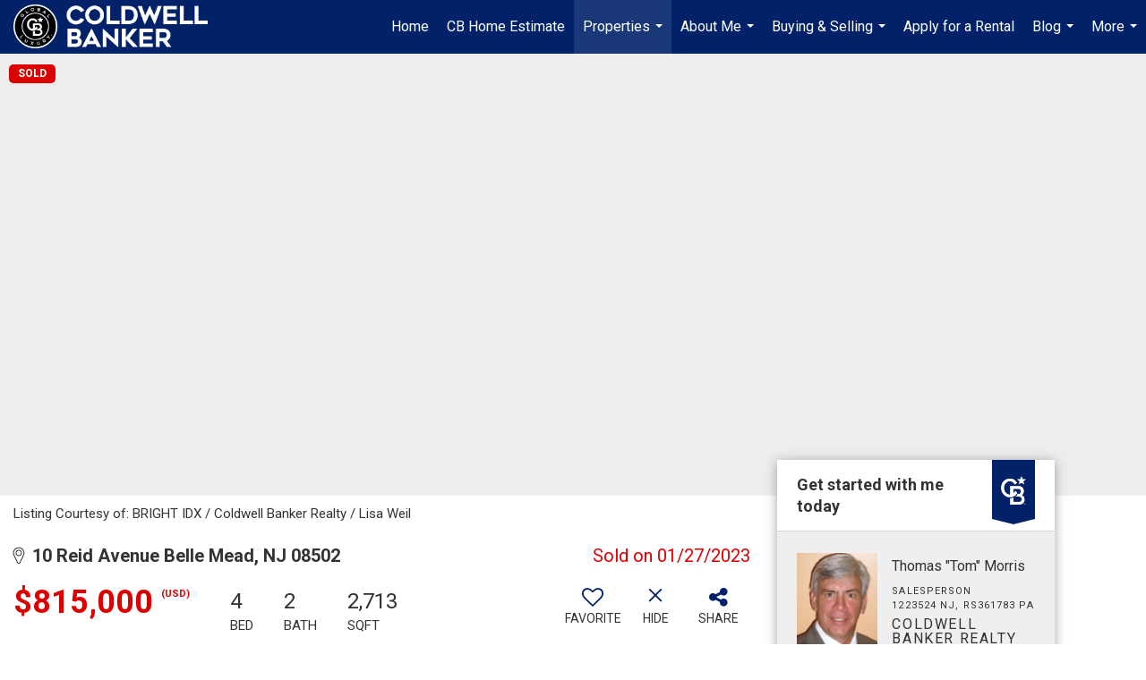

--- FILE ---
content_type: text/html; charset=utf-8
request_url: https://www.google.com/recaptcha/api2/anchor?ar=1&k=6LdmtrYUAAAAAAHk0DIYZUZov8ZzYGbtAIozmHtV&co=aHR0cHM6Ly90aG9tYXNtb3JyaXNzZWxsc2hvbWVzLmNvbTo0NDM.&hl=en&v=PoyoqOPhxBO7pBk68S4YbpHZ&size=invisible&anchor-ms=20000&execute-ms=30000&cb=8khf18b2whci
body_size: 48635
content:
<!DOCTYPE HTML><html dir="ltr" lang="en"><head><meta http-equiv="Content-Type" content="text/html; charset=UTF-8">
<meta http-equiv="X-UA-Compatible" content="IE=edge">
<title>reCAPTCHA</title>
<style type="text/css">
/* cyrillic-ext */
@font-face {
  font-family: 'Roboto';
  font-style: normal;
  font-weight: 400;
  font-stretch: 100%;
  src: url(//fonts.gstatic.com/s/roboto/v48/KFO7CnqEu92Fr1ME7kSn66aGLdTylUAMa3GUBHMdazTgWw.woff2) format('woff2');
  unicode-range: U+0460-052F, U+1C80-1C8A, U+20B4, U+2DE0-2DFF, U+A640-A69F, U+FE2E-FE2F;
}
/* cyrillic */
@font-face {
  font-family: 'Roboto';
  font-style: normal;
  font-weight: 400;
  font-stretch: 100%;
  src: url(//fonts.gstatic.com/s/roboto/v48/KFO7CnqEu92Fr1ME7kSn66aGLdTylUAMa3iUBHMdazTgWw.woff2) format('woff2');
  unicode-range: U+0301, U+0400-045F, U+0490-0491, U+04B0-04B1, U+2116;
}
/* greek-ext */
@font-face {
  font-family: 'Roboto';
  font-style: normal;
  font-weight: 400;
  font-stretch: 100%;
  src: url(//fonts.gstatic.com/s/roboto/v48/KFO7CnqEu92Fr1ME7kSn66aGLdTylUAMa3CUBHMdazTgWw.woff2) format('woff2');
  unicode-range: U+1F00-1FFF;
}
/* greek */
@font-face {
  font-family: 'Roboto';
  font-style: normal;
  font-weight: 400;
  font-stretch: 100%;
  src: url(//fonts.gstatic.com/s/roboto/v48/KFO7CnqEu92Fr1ME7kSn66aGLdTylUAMa3-UBHMdazTgWw.woff2) format('woff2');
  unicode-range: U+0370-0377, U+037A-037F, U+0384-038A, U+038C, U+038E-03A1, U+03A3-03FF;
}
/* math */
@font-face {
  font-family: 'Roboto';
  font-style: normal;
  font-weight: 400;
  font-stretch: 100%;
  src: url(//fonts.gstatic.com/s/roboto/v48/KFO7CnqEu92Fr1ME7kSn66aGLdTylUAMawCUBHMdazTgWw.woff2) format('woff2');
  unicode-range: U+0302-0303, U+0305, U+0307-0308, U+0310, U+0312, U+0315, U+031A, U+0326-0327, U+032C, U+032F-0330, U+0332-0333, U+0338, U+033A, U+0346, U+034D, U+0391-03A1, U+03A3-03A9, U+03B1-03C9, U+03D1, U+03D5-03D6, U+03F0-03F1, U+03F4-03F5, U+2016-2017, U+2034-2038, U+203C, U+2040, U+2043, U+2047, U+2050, U+2057, U+205F, U+2070-2071, U+2074-208E, U+2090-209C, U+20D0-20DC, U+20E1, U+20E5-20EF, U+2100-2112, U+2114-2115, U+2117-2121, U+2123-214F, U+2190, U+2192, U+2194-21AE, U+21B0-21E5, U+21F1-21F2, U+21F4-2211, U+2213-2214, U+2216-22FF, U+2308-230B, U+2310, U+2319, U+231C-2321, U+2336-237A, U+237C, U+2395, U+239B-23B7, U+23D0, U+23DC-23E1, U+2474-2475, U+25AF, U+25B3, U+25B7, U+25BD, U+25C1, U+25CA, U+25CC, U+25FB, U+266D-266F, U+27C0-27FF, U+2900-2AFF, U+2B0E-2B11, U+2B30-2B4C, U+2BFE, U+3030, U+FF5B, U+FF5D, U+1D400-1D7FF, U+1EE00-1EEFF;
}
/* symbols */
@font-face {
  font-family: 'Roboto';
  font-style: normal;
  font-weight: 400;
  font-stretch: 100%;
  src: url(//fonts.gstatic.com/s/roboto/v48/KFO7CnqEu92Fr1ME7kSn66aGLdTylUAMaxKUBHMdazTgWw.woff2) format('woff2');
  unicode-range: U+0001-000C, U+000E-001F, U+007F-009F, U+20DD-20E0, U+20E2-20E4, U+2150-218F, U+2190, U+2192, U+2194-2199, U+21AF, U+21E6-21F0, U+21F3, U+2218-2219, U+2299, U+22C4-22C6, U+2300-243F, U+2440-244A, U+2460-24FF, U+25A0-27BF, U+2800-28FF, U+2921-2922, U+2981, U+29BF, U+29EB, U+2B00-2BFF, U+4DC0-4DFF, U+FFF9-FFFB, U+10140-1018E, U+10190-1019C, U+101A0, U+101D0-101FD, U+102E0-102FB, U+10E60-10E7E, U+1D2C0-1D2D3, U+1D2E0-1D37F, U+1F000-1F0FF, U+1F100-1F1AD, U+1F1E6-1F1FF, U+1F30D-1F30F, U+1F315, U+1F31C, U+1F31E, U+1F320-1F32C, U+1F336, U+1F378, U+1F37D, U+1F382, U+1F393-1F39F, U+1F3A7-1F3A8, U+1F3AC-1F3AF, U+1F3C2, U+1F3C4-1F3C6, U+1F3CA-1F3CE, U+1F3D4-1F3E0, U+1F3ED, U+1F3F1-1F3F3, U+1F3F5-1F3F7, U+1F408, U+1F415, U+1F41F, U+1F426, U+1F43F, U+1F441-1F442, U+1F444, U+1F446-1F449, U+1F44C-1F44E, U+1F453, U+1F46A, U+1F47D, U+1F4A3, U+1F4B0, U+1F4B3, U+1F4B9, U+1F4BB, U+1F4BF, U+1F4C8-1F4CB, U+1F4D6, U+1F4DA, U+1F4DF, U+1F4E3-1F4E6, U+1F4EA-1F4ED, U+1F4F7, U+1F4F9-1F4FB, U+1F4FD-1F4FE, U+1F503, U+1F507-1F50B, U+1F50D, U+1F512-1F513, U+1F53E-1F54A, U+1F54F-1F5FA, U+1F610, U+1F650-1F67F, U+1F687, U+1F68D, U+1F691, U+1F694, U+1F698, U+1F6AD, U+1F6B2, U+1F6B9-1F6BA, U+1F6BC, U+1F6C6-1F6CF, U+1F6D3-1F6D7, U+1F6E0-1F6EA, U+1F6F0-1F6F3, U+1F6F7-1F6FC, U+1F700-1F7FF, U+1F800-1F80B, U+1F810-1F847, U+1F850-1F859, U+1F860-1F887, U+1F890-1F8AD, U+1F8B0-1F8BB, U+1F8C0-1F8C1, U+1F900-1F90B, U+1F93B, U+1F946, U+1F984, U+1F996, U+1F9E9, U+1FA00-1FA6F, U+1FA70-1FA7C, U+1FA80-1FA89, U+1FA8F-1FAC6, U+1FACE-1FADC, U+1FADF-1FAE9, U+1FAF0-1FAF8, U+1FB00-1FBFF;
}
/* vietnamese */
@font-face {
  font-family: 'Roboto';
  font-style: normal;
  font-weight: 400;
  font-stretch: 100%;
  src: url(//fonts.gstatic.com/s/roboto/v48/KFO7CnqEu92Fr1ME7kSn66aGLdTylUAMa3OUBHMdazTgWw.woff2) format('woff2');
  unicode-range: U+0102-0103, U+0110-0111, U+0128-0129, U+0168-0169, U+01A0-01A1, U+01AF-01B0, U+0300-0301, U+0303-0304, U+0308-0309, U+0323, U+0329, U+1EA0-1EF9, U+20AB;
}
/* latin-ext */
@font-face {
  font-family: 'Roboto';
  font-style: normal;
  font-weight: 400;
  font-stretch: 100%;
  src: url(//fonts.gstatic.com/s/roboto/v48/KFO7CnqEu92Fr1ME7kSn66aGLdTylUAMa3KUBHMdazTgWw.woff2) format('woff2');
  unicode-range: U+0100-02BA, U+02BD-02C5, U+02C7-02CC, U+02CE-02D7, U+02DD-02FF, U+0304, U+0308, U+0329, U+1D00-1DBF, U+1E00-1E9F, U+1EF2-1EFF, U+2020, U+20A0-20AB, U+20AD-20C0, U+2113, U+2C60-2C7F, U+A720-A7FF;
}
/* latin */
@font-face {
  font-family: 'Roboto';
  font-style: normal;
  font-weight: 400;
  font-stretch: 100%;
  src: url(//fonts.gstatic.com/s/roboto/v48/KFO7CnqEu92Fr1ME7kSn66aGLdTylUAMa3yUBHMdazQ.woff2) format('woff2');
  unicode-range: U+0000-00FF, U+0131, U+0152-0153, U+02BB-02BC, U+02C6, U+02DA, U+02DC, U+0304, U+0308, U+0329, U+2000-206F, U+20AC, U+2122, U+2191, U+2193, U+2212, U+2215, U+FEFF, U+FFFD;
}
/* cyrillic-ext */
@font-face {
  font-family: 'Roboto';
  font-style: normal;
  font-weight: 500;
  font-stretch: 100%;
  src: url(//fonts.gstatic.com/s/roboto/v48/KFO7CnqEu92Fr1ME7kSn66aGLdTylUAMa3GUBHMdazTgWw.woff2) format('woff2');
  unicode-range: U+0460-052F, U+1C80-1C8A, U+20B4, U+2DE0-2DFF, U+A640-A69F, U+FE2E-FE2F;
}
/* cyrillic */
@font-face {
  font-family: 'Roboto';
  font-style: normal;
  font-weight: 500;
  font-stretch: 100%;
  src: url(//fonts.gstatic.com/s/roboto/v48/KFO7CnqEu92Fr1ME7kSn66aGLdTylUAMa3iUBHMdazTgWw.woff2) format('woff2');
  unicode-range: U+0301, U+0400-045F, U+0490-0491, U+04B0-04B1, U+2116;
}
/* greek-ext */
@font-face {
  font-family: 'Roboto';
  font-style: normal;
  font-weight: 500;
  font-stretch: 100%;
  src: url(//fonts.gstatic.com/s/roboto/v48/KFO7CnqEu92Fr1ME7kSn66aGLdTylUAMa3CUBHMdazTgWw.woff2) format('woff2');
  unicode-range: U+1F00-1FFF;
}
/* greek */
@font-face {
  font-family: 'Roboto';
  font-style: normal;
  font-weight: 500;
  font-stretch: 100%;
  src: url(//fonts.gstatic.com/s/roboto/v48/KFO7CnqEu92Fr1ME7kSn66aGLdTylUAMa3-UBHMdazTgWw.woff2) format('woff2');
  unicode-range: U+0370-0377, U+037A-037F, U+0384-038A, U+038C, U+038E-03A1, U+03A3-03FF;
}
/* math */
@font-face {
  font-family: 'Roboto';
  font-style: normal;
  font-weight: 500;
  font-stretch: 100%;
  src: url(//fonts.gstatic.com/s/roboto/v48/KFO7CnqEu92Fr1ME7kSn66aGLdTylUAMawCUBHMdazTgWw.woff2) format('woff2');
  unicode-range: U+0302-0303, U+0305, U+0307-0308, U+0310, U+0312, U+0315, U+031A, U+0326-0327, U+032C, U+032F-0330, U+0332-0333, U+0338, U+033A, U+0346, U+034D, U+0391-03A1, U+03A3-03A9, U+03B1-03C9, U+03D1, U+03D5-03D6, U+03F0-03F1, U+03F4-03F5, U+2016-2017, U+2034-2038, U+203C, U+2040, U+2043, U+2047, U+2050, U+2057, U+205F, U+2070-2071, U+2074-208E, U+2090-209C, U+20D0-20DC, U+20E1, U+20E5-20EF, U+2100-2112, U+2114-2115, U+2117-2121, U+2123-214F, U+2190, U+2192, U+2194-21AE, U+21B0-21E5, U+21F1-21F2, U+21F4-2211, U+2213-2214, U+2216-22FF, U+2308-230B, U+2310, U+2319, U+231C-2321, U+2336-237A, U+237C, U+2395, U+239B-23B7, U+23D0, U+23DC-23E1, U+2474-2475, U+25AF, U+25B3, U+25B7, U+25BD, U+25C1, U+25CA, U+25CC, U+25FB, U+266D-266F, U+27C0-27FF, U+2900-2AFF, U+2B0E-2B11, U+2B30-2B4C, U+2BFE, U+3030, U+FF5B, U+FF5D, U+1D400-1D7FF, U+1EE00-1EEFF;
}
/* symbols */
@font-face {
  font-family: 'Roboto';
  font-style: normal;
  font-weight: 500;
  font-stretch: 100%;
  src: url(//fonts.gstatic.com/s/roboto/v48/KFO7CnqEu92Fr1ME7kSn66aGLdTylUAMaxKUBHMdazTgWw.woff2) format('woff2');
  unicode-range: U+0001-000C, U+000E-001F, U+007F-009F, U+20DD-20E0, U+20E2-20E4, U+2150-218F, U+2190, U+2192, U+2194-2199, U+21AF, U+21E6-21F0, U+21F3, U+2218-2219, U+2299, U+22C4-22C6, U+2300-243F, U+2440-244A, U+2460-24FF, U+25A0-27BF, U+2800-28FF, U+2921-2922, U+2981, U+29BF, U+29EB, U+2B00-2BFF, U+4DC0-4DFF, U+FFF9-FFFB, U+10140-1018E, U+10190-1019C, U+101A0, U+101D0-101FD, U+102E0-102FB, U+10E60-10E7E, U+1D2C0-1D2D3, U+1D2E0-1D37F, U+1F000-1F0FF, U+1F100-1F1AD, U+1F1E6-1F1FF, U+1F30D-1F30F, U+1F315, U+1F31C, U+1F31E, U+1F320-1F32C, U+1F336, U+1F378, U+1F37D, U+1F382, U+1F393-1F39F, U+1F3A7-1F3A8, U+1F3AC-1F3AF, U+1F3C2, U+1F3C4-1F3C6, U+1F3CA-1F3CE, U+1F3D4-1F3E0, U+1F3ED, U+1F3F1-1F3F3, U+1F3F5-1F3F7, U+1F408, U+1F415, U+1F41F, U+1F426, U+1F43F, U+1F441-1F442, U+1F444, U+1F446-1F449, U+1F44C-1F44E, U+1F453, U+1F46A, U+1F47D, U+1F4A3, U+1F4B0, U+1F4B3, U+1F4B9, U+1F4BB, U+1F4BF, U+1F4C8-1F4CB, U+1F4D6, U+1F4DA, U+1F4DF, U+1F4E3-1F4E6, U+1F4EA-1F4ED, U+1F4F7, U+1F4F9-1F4FB, U+1F4FD-1F4FE, U+1F503, U+1F507-1F50B, U+1F50D, U+1F512-1F513, U+1F53E-1F54A, U+1F54F-1F5FA, U+1F610, U+1F650-1F67F, U+1F687, U+1F68D, U+1F691, U+1F694, U+1F698, U+1F6AD, U+1F6B2, U+1F6B9-1F6BA, U+1F6BC, U+1F6C6-1F6CF, U+1F6D3-1F6D7, U+1F6E0-1F6EA, U+1F6F0-1F6F3, U+1F6F7-1F6FC, U+1F700-1F7FF, U+1F800-1F80B, U+1F810-1F847, U+1F850-1F859, U+1F860-1F887, U+1F890-1F8AD, U+1F8B0-1F8BB, U+1F8C0-1F8C1, U+1F900-1F90B, U+1F93B, U+1F946, U+1F984, U+1F996, U+1F9E9, U+1FA00-1FA6F, U+1FA70-1FA7C, U+1FA80-1FA89, U+1FA8F-1FAC6, U+1FACE-1FADC, U+1FADF-1FAE9, U+1FAF0-1FAF8, U+1FB00-1FBFF;
}
/* vietnamese */
@font-face {
  font-family: 'Roboto';
  font-style: normal;
  font-weight: 500;
  font-stretch: 100%;
  src: url(//fonts.gstatic.com/s/roboto/v48/KFO7CnqEu92Fr1ME7kSn66aGLdTylUAMa3OUBHMdazTgWw.woff2) format('woff2');
  unicode-range: U+0102-0103, U+0110-0111, U+0128-0129, U+0168-0169, U+01A0-01A1, U+01AF-01B0, U+0300-0301, U+0303-0304, U+0308-0309, U+0323, U+0329, U+1EA0-1EF9, U+20AB;
}
/* latin-ext */
@font-face {
  font-family: 'Roboto';
  font-style: normal;
  font-weight: 500;
  font-stretch: 100%;
  src: url(//fonts.gstatic.com/s/roboto/v48/KFO7CnqEu92Fr1ME7kSn66aGLdTylUAMa3KUBHMdazTgWw.woff2) format('woff2');
  unicode-range: U+0100-02BA, U+02BD-02C5, U+02C7-02CC, U+02CE-02D7, U+02DD-02FF, U+0304, U+0308, U+0329, U+1D00-1DBF, U+1E00-1E9F, U+1EF2-1EFF, U+2020, U+20A0-20AB, U+20AD-20C0, U+2113, U+2C60-2C7F, U+A720-A7FF;
}
/* latin */
@font-face {
  font-family: 'Roboto';
  font-style: normal;
  font-weight: 500;
  font-stretch: 100%;
  src: url(//fonts.gstatic.com/s/roboto/v48/KFO7CnqEu92Fr1ME7kSn66aGLdTylUAMa3yUBHMdazQ.woff2) format('woff2');
  unicode-range: U+0000-00FF, U+0131, U+0152-0153, U+02BB-02BC, U+02C6, U+02DA, U+02DC, U+0304, U+0308, U+0329, U+2000-206F, U+20AC, U+2122, U+2191, U+2193, U+2212, U+2215, U+FEFF, U+FFFD;
}
/* cyrillic-ext */
@font-face {
  font-family: 'Roboto';
  font-style: normal;
  font-weight: 900;
  font-stretch: 100%;
  src: url(//fonts.gstatic.com/s/roboto/v48/KFO7CnqEu92Fr1ME7kSn66aGLdTylUAMa3GUBHMdazTgWw.woff2) format('woff2');
  unicode-range: U+0460-052F, U+1C80-1C8A, U+20B4, U+2DE0-2DFF, U+A640-A69F, U+FE2E-FE2F;
}
/* cyrillic */
@font-face {
  font-family: 'Roboto';
  font-style: normal;
  font-weight: 900;
  font-stretch: 100%;
  src: url(//fonts.gstatic.com/s/roboto/v48/KFO7CnqEu92Fr1ME7kSn66aGLdTylUAMa3iUBHMdazTgWw.woff2) format('woff2');
  unicode-range: U+0301, U+0400-045F, U+0490-0491, U+04B0-04B1, U+2116;
}
/* greek-ext */
@font-face {
  font-family: 'Roboto';
  font-style: normal;
  font-weight: 900;
  font-stretch: 100%;
  src: url(//fonts.gstatic.com/s/roboto/v48/KFO7CnqEu92Fr1ME7kSn66aGLdTylUAMa3CUBHMdazTgWw.woff2) format('woff2');
  unicode-range: U+1F00-1FFF;
}
/* greek */
@font-face {
  font-family: 'Roboto';
  font-style: normal;
  font-weight: 900;
  font-stretch: 100%;
  src: url(//fonts.gstatic.com/s/roboto/v48/KFO7CnqEu92Fr1ME7kSn66aGLdTylUAMa3-UBHMdazTgWw.woff2) format('woff2');
  unicode-range: U+0370-0377, U+037A-037F, U+0384-038A, U+038C, U+038E-03A1, U+03A3-03FF;
}
/* math */
@font-face {
  font-family: 'Roboto';
  font-style: normal;
  font-weight: 900;
  font-stretch: 100%;
  src: url(//fonts.gstatic.com/s/roboto/v48/KFO7CnqEu92Fr1ME7kSn66aGLdTylUAMawCUBHMdazTgWw.woff2) format('woff2');
  unicode-range: U+0302-0303, U+0305, U+0307-0308, U+0310, U+0312, U+0315, U+031A, U+0326-0327, U+032C, U+032F-0330, U+0332-0333, U+0338, U+033A, U+0346, U+034D, U+0391-03A1, U+03A3-03A9, U+03B1-03C9, U+03D1, U+03D5-03D6, U+03F0-03F1, U+03F4-03F5, U+2016-2017, U+2034-2038, U+203C, U+2040, U+2043, U+2047, U+2050, U+2057, U+205F, U+2070-2071, U+2074-208E, U+2090-209C, U+20D0-20DC, U+20E1, U+20E5-20EF, U+2100-2112, U+2114-2115, U+2117-2121, U+2123-214F, U+2190, U+2192, U+2194-21AE, U+21B0-21E5, U+21F1-21F2, U+21F4-2211, U+2213-2214, U+2216-22FF, U+2308-230B, U+2310, U+2319, U+231C-2321, U+2336-237A, U+237C, U+2395, U+239B-23B7, U+23D0, U+23DC-23E1, U+2474-2475, U+25AF, U+25B3, U+25B7, U+25BD, U+25C1, U+25CA, U+25CC, U+25FB, U+266D-266F, U+27C0-27FF, U+2900-2AFF, U+2B0E-2B11, U+2B30-2B4C, U+2BFE, U+3030, U+FF5B, U+FF5D, U+1D400-1D7FF, U+1EE00-1EEFF;
}
/* symbols */
@font-face {
  font-family: 'Roboto';
  font-style: normal;
  font-weight: 900;
  font-stretch: 100%;
  src: url(//fonts.gstatic.com/s/roboto/v48/KFO7CnqEu92Fr1ME7kSn66aGLdTylUAMaxKUBHMdazTgWw.woff2) format('woff2');
  unicode-range: U+0001-000C, U+000E-001F, U+007F-009F, U+20DD-20E0, U+20E2-20E4, U+2150-218F, U+2190, U+2192, U+2194-2199, U+21AF, U+21E6-21F0, U+21F3, U+2218-2219, U+2299, U+22C4-22C6, U+2300-243F, U+2440-244A, U+2460-24FF, U+25A0-27BF, U+2800-28FF, U+2921-2922, U+2981, U+29BF, U+29EB, U+2B00-2BFF, U+4DC0-4DFF, U+FFF9-FFFB, U+10140-1018E, U+10190-1019C, U+101A0, U+101D0-101FD, U+102E0-102FB, U+10E60-10E7E, U+1D2C0-1D2D3, U+1D2E0-1D37F, U+1F000-1F0FF, U+1F100-1F1AD, U+1F1E6-1F1FF, U+1F30D-1F30F, U+1F315, U+1F31C, U+1F31E, U+1F320-1F32C, U+1F336, U+1F378, U+1F37D, U+1F382, U+1F393-1F39F, U+1F3A7-1F3A8, U+1F3AC-1F3AF, U+1F3C2, U+1F3C4-1F3C6, U+1F3CA-1F3CE, U+1F3D4-1F3E0, U+1F3ED, U+1F3F1-1F3F3, U+1F3F5-1F3F7, U+1F408, U+1F415, U+1F41F, U+1F426, U+1F43F, U+1F441-1F442, U+1F444, U+1F446-1F449, U+1F44C-1F44E, U+1F453, U+1F46A, U+1F47D, U+1F4A3, U+1F4B0, U+1F4B3, U+1F4B9, U+1F4BB, U+1F4BF, U+1F4C8-1F4CB, U+1F4D6, U+1F4DA, U+1F4DF, U+1F4E3-1F4E6, U+1F4EA-1F4ED, U+1F4F7, U+1F4F9-1F4FB, U+1F4FD-1F4FE, U+1F503, U+1F507-1F50B, U+1F50D, U+1F512-1F513, U+1F53E-1F54A, U+1F54F-1F5FA, U+1F610, U+1F650-1F67F, U+1F687, U+1F68D, U+1F691, U+1F694, U+1F698, U+1F6AD, U+1F6B2, U+1F6B9-1F6BA, U+1F6BC, U+1F6C6-1F6CF, U+1F6D3-1F6D7, U+1F6E0-1F6EA, U+1F6F0-1F6F3, U+1F6F7-1F6FC, U+1F700-1F7FF, U+1F800-1F80B, U+1F810-1F847, U+1F850-1F859, U+1F860-1F887, U+1F890-1F8AD, U+1F8B0-1F8BB, U+1F8C0-1F8C1, U+1F900-1F90B, U+1F93B, U+1F946, U+1F984, U+1F996, U+1F9E9, U+1FA00-1FA6F, U+1FA70-1FA7C, U+1FA80-1FA89, U+1FA8F-1FAC6, U+1FACE-1FADC, U+1FADF-1FAE9, U+1FAF0-1FAF8, U+1FB00-1FBFF;
}
/* vietnamese */
@font-face {
  font-family: 'Roboto';
  font-style: normal;
  font-weight: 900;
  font-stretch: 100%;
  src: url(//fonts.gstatic.com/s/roboto/v48/KFO7CnqEu92Fr1ME7kSn66aGLdTylUAMa3OUBHMdazTgWw.woff2) format('woff2');
  unicode-range: U+0102-0103, U+0110-0111, U+0128-0129, U+0168-0169, U+01A0-01A1, U+01AF-01B0, U+0300-0301, U+0303-0304, U+0308-0309, U+0323, U+0329, U+1EA0-1EF9, U+20AB;
}
/* latin-ext */
@font-face {
  font-family: 'Roboto';
  font-style: normal;
  font-weight: 900;
  font-stretch: 100%;
  src: url(//fonts.gstatic.com/s/roboto/v48/KFO7CnqEu92Fr1ME7kSn66aGLdTylUAMa3KUBHMdazTgWw.woff2) format('woff2');
  unicode-range: U+0100-02BA, U+02BD-02C5, U+02C7-02CC, U+02CE-02D7, U+02DD-02FF, U+0304, U+0308, U+0329, U+1D00-1DBF, U+1E00-1E9F, U+1EF2-1EFF, U+2020, U+20A0-20AB, U+20AD-20C0, U+2113, U+2C60-2C7F, U+A720-A7FF;
}
/* latin */
@font-face {
  font-family: 'Roboto';
  font-style: normal;
  font-weight: 900;
  font-stretch: 100%;
  src: url(//fonts.gstatic.com/s/roboto/v48/KFO7CnqEu92Fr1ME7kSn66aGLdTylUAMa3yUBHMdazQ.woff2) format('woff2');
  unicode-range: U+0000-00FF, U+0131, U+0152-0153, U+02BB-02BC, U+02C6, U+02DA, U+02DC, U+0304, U+0308, U+0329, U+2000-206F, U+20AC, U+2122, U+2191, U+2193, U+2212, U+2215, U+FEFF, U+FFFD;
}

</style>
<link rel="stylesheet" type="text/css" href="https://www.gstatic.com/recaptcha/releases/PoyoqOPhxBO7pBk68S4YbpHZ/styles__ltr.css">
<script nonce="KdfWtyeJiaoiV0VElRytjA" type="text/javascript">window['__recaptcha_api'] = 'https://www.google.com/recaptcha/api2/';</script>
<script type="text/javascript" src="https://www.gstatic.com/recaptcha/releases/PoyoqOPhxBO7pBk68S4YbpHZ/recaptcha__en.js" nonce="KdfWtyeJiaoiV0VElRytjA">
      
    </script></head>
<body><div id="rc-anchor-alert" class="rc-anchor-alert"></div>
<input type="hidden" id="recaptcha-token" value="[base64]">
<script type="text/javascript" nonce="KdfWtyeJiaoiV0VElRytjA">
      recaptcha.anchor.Main.init("[\x22ainput\x22,[\x22bgdata\x22,\x22\x22,\[base64]/[base64]/[base64]/[base64]/[base64]/[base64]/[base64]/[base64]/[base64]/[base64]\\u003d\x22,\[base64]\\u003d\x22,\[base64]/Ci8KDw5jCoDnCgD8Qw4nDlsKvZsKEw7LCm8KKw6nCtWDDjRILDsOMCWnCtWDDiWMkPMKHIA8Tw6tEGTVLK8O7wrHCpcK0QMK0w4vDs1IawrQswoDCsgnDvcOgwpRywofDqRLDkxbDrkdsdMOeG1rCnjXDuy/Cv8ONw6Yxw6zCvcOiKi3DnxFcw7J6f8KFHWvDpS0odVDDi8KkZHhAwqlkw69jwqcEwot0TsKnCsOcw44gwpo6BcKecsOFwrktw5XDp1p8wpJNwp3DlcK6w6DCnhplw5DCqcOcGcKCw6vCg8OHw7Y0QictDMOyXMO/JgcNwpQWKsO6wrHDvxseGQ3CqMK2wrB1D8KqYlPDlcKEDEhJwphrw4jDtGDCllluIgrCh8KZEcKawpUJUBRwPBA+b8KPw41LNsOUCcKZSzRUw67Dm8KlwrgYFGjCmg/Cr8KXJiFxYsKKCRXCvGvCrWl7TyE5w4/CqcK5wpnCkEfDpMOlwrYoPcKxw67CvljClMKiRcKZw484CMKDwr/[base64]/DgcOITA/CmX3DhcO5w67CkkfDtsKRwqpgwoZgwok+woNjXcO5U1LCoMOLSXdKJMKfw6BwcF04w6oGwoDDqUNnc8O/[base64]/KMKuwpjCpwbCvMOnw4zCpMKQRzDClMO1w7Esw64Xw5oPw6Axw4bCvknCk8KMw6nDgMKgw57DgcOJw6w2wo/DlA/DvVw9wpXDjQHCjMO4NBEdcSLCrnXCiFkkPFxew6zClsKXwpPDtsKxD8ObEzU1w65Pw6p4w4LDm8K+w7F4O8OZSXYVO8Onw5wyw4MHPlRAw64tYMOjw6gzwpbCgMKAw4cZwqTDqsOMSsOCGMKGQ8KVw6LClMKGwoYRQjo4WH8zOcKcw67DlcKNwqzCjsOlwooRwpk/D0A7IhzCoi9kw5sAHcOwwrfCpivDmsKqZx/Ci8KxwpTCmcKXLcO0w67DqsKrw5nCukjChUAzwobCjMO8wrkzw4cUw4fCu8Kgw5QDUMOiEMO1XcKYw6HCumJAZkYPw4/CjC4gwpDClMOiw4N4bcORwohLw6nCusOrwoBUwoRqEyB3dcKsw6lJw7hWeEbDgMKkETk/wqUaDxXCnsO5w7gWIsKdwrvCj3AiwpN2w4nCh03DsmdVw4HDggZsAUZnGHJsfMK7wq8Pw58HfcO3wrAOwp9HLTnCrcO7w6p5w60nPcOlw5/CgzpQwqbCpV/Cn30IMUwfw7pKaMKIAMKkw70iw6gOC8Kyw6vCsEXCvynDuMONw7nDoMOCNBXCkHDCpSwvwp5dw70eFiw1w7PDvsOYFyxGXsOBwrdoFEx7wrhdT2rCvXoIB8O/w5Iow6ZABcOAK8KqciRqw7bCuAVVAz86WcO3w6ATbcKxw5nCuV0CwrLCjMO0wo4cw6FJwqrCp8K0wrPCkcOBO0zDtcK4wppswoV1wpB5wpcGacK/e8OMw6czw7cwEy/Cok3CnsKPRsOabTk7wpo9SMK6eADCjjMLa8OHKcKHRMKnWcOaw7rDpcOtw6fChsKMMsOzWMOuw7XChXEQwpTDoRvDh8K7aUvCqmkpHcOWYcOrwo3CjAAKS8KOJcO3wotncsOSbjwWWw/CqQglwonDi8KYw4ZawpQRa1JJFh/[base64]/w7oxw7pKw77CiyzCnsKBw4zChMOCw5rCvjsDRcKHfMK7w59JYcK2wrjDlsOUJ8OhTMKtwp3CjWEhw75Rw7zDucKKKMOvS1HCgMOZwqJQw5XDgcOiw7nDm2Bew53DjMO5w6oPwpLChVxEwr5pKcOhwo/[base64]/DqMKzwrJswonDncOTE1xXAMOfEcK8wrIrwpU5w6YWN2PDjT7DisOudR3CrcOQfkoMw5FyZsK7w4Bww5N5UBoRw4rDswDDunnDk8O0HMOTKTrDn3NMAsKYwqbDtMOiwqjCvhlDCCvDuWbCvsOMw7HDqHjCnhvCjcObXzPDoHXCj03DmSTDvl/[base64]/wpJ2XkXCpMO+wofDnlbDiXDDu2tjw7bCo8KqCcKaWMKhXH7DocOKMcORwo3CjzTCrDBFwrrCu8KTw4PCg1DDiRjDq8OFFcKAE19pK8OVw6nDgMKawr0Zw6rDu8OgXsOpw7Yqwqw3cRnDp8KAw7odcQFDwp1aNzbCkwLCvh/DnjUPw7k1fsO2wrzDmjpQwqRmEVLDtDjCv8KNBlJhwqQcecKZwqQxVMKzw6U+O2vCk2TDojJ9wpbCssKEw7Ulw5VdIwbDrsOzwoXDsBEUwpXClQfDscOfJz1yw7l1IMOswrZwBsOuOcK2RcKLwrDDpMKswok4LcKXw68OISDCvScjOiTDvyJHR8KhBcOwFjI0wpJ/wrXDssKbb8O5w4rDjsO0WsKyVMOQS8OmwofDnkbCvzoPTkw6w47Cs8KgCcKAw5zCncKwYlAaaWBLOcOdQlbDlsOSE2vCm3YLR8KEwrjDisOww4xldcKuIMKMwqs3wq8kT27DucOzw4jCpMKjUj8Aw7p3w7vCqMKZYsKIEMOHTcKDGMK7IykOwpY/dVIkORXCml4lw4HDqDxuwoBsFgtIR8OoPcKgwqcELMKrDD85wr4obMK2w7oUcsKvw7Frw4ImJB3DqsOHw7xkIcK8wq5xXsOcczrCm1PCmWzChQLCvRzCiTlLVsO4VcOMwpMGATQEBMO+wpjCii05c8Osw79MIcKNLsO9wroxwr0/wogZw4LDj2TChcOhIsKuK8OyBA/Dv8KowpxxGWvDu1JKw4tGw67Dl3Jbw44lWFdiVFzCrwAxBsOJBMKDw7Joa8Ofw7nDmsOkwognJzLCtcKCw4/CjcK2XcO7Fg1uO1shwrciw48sw6YhwoLCsTfCmcK7w64HwpN8JcOzOxDCsDBJwo3Cg8O9wrbCvi/CgAYRcMKoIMOTD8OLUsK1EGLCqw8lGTsje2TCjhZYwojDjcK0QsK3w78zZMOZG8K9JsK1a35/bzplNw/DolIOwqUzw4vDrkBTS8KIworDo8OxS8Orw6JHXBICN8Okw4vCgh/DujLDlsONZ0NHw7ocwoR1WcOjbHTCqsOOw7HCgQfCkmhXw4PDmGnDiwTCr0ZJw7XDlMK7woVCw5xWQsKUMnrDqMKtMcOzw5fDixUBw4XDhsKlEBBDXsKyH1gTZsO7SVPDhMKNw6PDukp0FSldw6bCmMOswpcywrvCngnDswo5wq/DvTNIw6tVYj92TAHCicK7w5/Cg8Kbw5AcHifChiVwwqsyPcOUN8OmwrfCjCZTUiXClmHDlnQZw7gDw57Dtz5IfWtHM8Kmw79qw7VQwpo4w7rDkT7Cgk/CpMKiwqHCpjggNcK2wo3DlUp/YMOmwp3DpcKPw5rDo0LChU8HZcOfDsK6ZMK9w5nDisKxHAZpw6XDksOgezknHMK3HQbCiU0jwoJ5f19vWsOqLGHDvEbCtsO0F8OLb1nCoXQVRMKTV8Klw5TClXhleMOCwoPCs8O6w7jDjBlow71/KMOqw7sxO0zDnj1TIWxlw5wiwpsVI8O6Cj0IR8KQLlLDoVZmRsKHw4d3w4vCm8O9NcKMw4TDlsOhwoIFJW/DocKhwqDCuHjCincewpQzw6hiw5rDkF/CgsOeNsKXw4IeNMK3R8KCwodHBMO4w4tnwq3Cj8KNw6vDrCbCvUJzUMOyw6EjBkHCucK/McKdecOvfjc2D1/[base64]/CicKpaTgvdcOrDcKKw6/[base64]/DiFDCkG9kw7w1RsKJSsKew4DClsK1GUjDusODw5LCnMKyw4FVwqVgasKJwr7CnMKEwpfCg1fCkcK7CTpJZHXDmsODwrwpCSUNwqzDukN9SMKvw6MgecKqRhXCpmDDlH/DkERNVz/DosOqwqV9PcOlNwbCocKyG3BewovDmMOYwqHDhFLDuHdSw6QZTcK5JMOgZhU3wrHCjS3DiMOdKEjDjk9rwrTDoMKOwqoNA8K5LXDCr8KYfzbCrmdidsOaBsKgwpzDu8KkYMKAbMOUDWBUwoHClMKawr7CrcKOOQXCvsO2w5RQLMKtw73DgMKAw7F6Ow3ChMOFEiI/[base64]/V29yR8KQesOtw41qwpTDocKQwp3CjcKKw5HCk25WWgwBGyoYTw1lw4LCisOWUsOLVRvDpG3DtsOGw6zDm0fDv8Oswq1zVEbDnjFFw5JuPsOiwrg2wrlRbn/DvsOgUcO5wpppcywpw4nCqMOPLQ7CgMOfw4bDg1PCusKHCGdLwqxIw5oaXcOEwrd+e1/[base64]/SMOqMSApGl7Dk8OewqDDpwzCsj4NwoTCvATCksKKwrXDqsOYCsKAw4XDqcKnVSE0IMKqw63DuFlXw4zDo0DDq8K1AXbDkHhAeWAGw4XCmnPCrMOgwpDCkEp3wowBw7dUwqcbWGvCkw/[base64]/[base64]/O2zDnDrCk8Klw5TCmmvDqsKlKcOJE0xzMcKED8OHwrTDiVDChsOeHsKJKyLCscKQwq/DgMK1BDnCjMOEWMKDwrtJwqnDq8Ohwr7CoMOaRzbCqXHCqMKFw6swwq3CtsK+HjI9D3d4wrzCok9jNi/[base64]/[base64]/[base64]/w7zCv0DCu8K7A8K9QVFUYGTDncOpw5DDsVDClRzDmcO6wpoSBcOGwpzCmGbCizUpwoJ0BMKuwqTCocK2wozCmsO/[base64]/wqbDlcK7GsOuw7cKW8OvworCsX94IXBOwow1QT3Chl1DwqHDk8KEwp5ywoPDisOqwr/CjsKwKmvCskXCkA7DrcKHwqUfbsKgdcO4wrJdGk/[base64]/CsUZ/KMOhw5LCisOVwpHCvcKLwrlXYcKqwqcBw7bDj0EoSGAtIcKkwqzDgMO7wq3Cp8OJFVEOdllaOMKgwpRIw4tOwo3DlsOuw7LCo2RNw5pzwrjDisOHw4vCi8KUBRA/w5UpFhg4wq7DuwN+wqBWwo/CgsK8wrFQG11yc8O8w4Fjwp8wYyNPKMOSw7pKagwQdB3CnErDlhonw4HCgBfDpcO3D15GWsKwwqvDtynClgQELUfDrcOowplLwqRcJsOlw77DqMKdw7HDlcOewovCj8KbDMOnwpHChQ/CqsKnwpcpQMO1LXErw7/[base64]/wpMfUcKCfhLClzIyw4TDlVPCsXYLR28JRAXDkBN8wovDrMKwfQ5wIcOCwoFPXcKbw5fDlk1lD28eScOCbcKywqfCmcOIwpM8w77DshfDgMK/[base64]/DoHV6wrnCrUfDvcOsWwELbsK7Wg7CvzfCi2PCrsO9C8KeNTrDrcKsQxLCqMOeYMO/WEbCtXLDoh7CqjFQcMKfwoViw6HCv8KVw7vDmQvCpkc1FCxoJU1sUcK2BxV/w4nCqsKjIiZfLsOwNQZgwoHDt8Oewpltw43CpFLDjzvDn8KnGXjDrH56E2R1Hlctw7FOw4vCsl7DusOxw7XCjAkJwrzCjl0Hw5bCsHAlBizCj3nCu8KNw5Msw4zCmsOgw7vDvMK7w41lBQwsOMKSGUJvw6DCpsKSaMO6CsO2R8KtwrLCg3c4AcOnW8OOwodew5/DkwzDoS/DkMKAw4XDmTBka8KcM0txISHCsMObwr07w5TClMKyE1jCqgpCBMO3w6VCw4owwrF4wqPDhsKBK3PDncKow7DCnlzCjMK7acOTwrZww5TDjVnCk8K5AcK1RV9HP8KQwq/DtVIKY8KmZ8KPwol/[base64]/DlWRhdMKKSSw1w7zDosOqw61ewqxeMsOtWC/DkybClcKSw5pGaXjDmMOnwpw+XMOfwqbDjsKSdcOMwpfCuSUswrLDqV1lZsOawrDCnMOZO8KzccOxw5gmJsOew4JeUMOawpHDsyfCt8K8I3vChMKXXcKjbMOJwonCocO6fATCuMOAwqDCqcKBL8KGwpLCvsOJw4dLw481CSRHw4MCGQYDeh/CnWTDqMOXQMKGRsO/wogmLsOqBcKbw54jwovCqcKSwqvDhDfDr8ObdsKrQzJIVEHDv8OIO8KUw6LDjsKowrF3w7XDmT06HX/CvgkfbXYlFHJGw5cXE8OTwpdJEijDkAzCkcOpwp1Sw7hCGMKScWHDvBQKXsK6ewF2wovCrMKKR8K/Vz94w4xtLl/CkcOIbizCgzVSwp7CjcKtw491w7bDrMKXD8O5Q3jDiWPCksKOw5fCqHsAwqDDq8OTw43Doic+wpN4w5IHe8KWHMKAwofDsGlkw4gZwrXDryUFwoPDiMKscz/DvsKHG8OAWBAqOA7CiRZkwrnDnMO9WsOIwpXCjsO5IDkrw7BrwoYQTcObOMKPHjAdIsOUVmUWw7sMEMOKw4LCinQwecKJQsOndcKcw7wywq0Uwq/DhMOYw7bCqDUPbnbCscKmwpgxwqQvRQLCiRXDvMOPAC3DjcKiwrzChcKQw4vDtjAtXGIdw4h6wrnDlcKmw5UMF8OdwqvDtgFuwrPCsFjDtSLDjMKkw5QPwrEneWF9wqtrOsKCwp8uQkbClRPCqkgiw4EFwqd0FFbDl0PDvsOXwrhLNsO8wp/Dq8OlfQhYw5wkQDk6w5w2GcORw5tGwoA5wrQHUsObM8KUwqI8SCITV0fChjczNHHDucK2NcKVB8OaB8KwDUEUw6IhKwDDgnHDlcK9w6rDicOCwpN4P1fDkMOIK1PDihdHO1BvOMKFPMKoVcKZw6/CggHDssOiw5vDuGAdKiVOwrvDosK/KcOrRMK4w4YlwqTCi8KQPsKVw7slw43DrDMAWA5+w4TCugkWTMOuwr0mw4PDicOmdG5sPMKdYyDDvETDssOdOMKsEiLCisOvwpbDsx/[base64]/[base64]/DkU/ComPCn8Ofc0BAwqZZw5rDgyjDicOuw5kPw4tLEcOhwpfDscK1wqfCvWBwwovDssOBTA4Bw5zCoylTYEpswoXCokAfTVjCi2LDgXTCucO+w7DDuG7Dr2bDo8KJKk4MworDu8KUwqvDgsO6IsKkwoIoYhzDnwQUwojDmVA0cMKaTMKjdQjCusO5eMOcUsKWw5x/[base64]/wq3CvsK7f0JgK1rDknsewqLCp2wNw4PDumjCmFQMw4YhLh/CpcOSwr5zw6XDgBM6BMKrEcOUPMKaL15CO8O2LcOhwpFDBSPDi0zDjMK2QnJGHDBIwpg/OcK1w5BYw63Di0J8w6rDng3Do8OJw4XDvAvDgR3DkBJgwpvDsm0jRcOLOmXCiSXDgsKDw5k5Sgxuw4tVD8OPacOXLTgQOzXCtVXCvcOZIcOML8OvWl/ClcKYR8OFKG7CuRTCu8K2EcONwqbDjBUEDDU6wpLDjcKKw6/DtMOgw7TCtMKUWHRfw4rDpFbDjcOOwqgBD2XCv8OvaD95wpjCp8Kjw4oOw7/CtWIVw5xRwos1NwDDqCw0wqnDgcOICcK/w71ROhQzYifDssKTPHzCgMOIT3lzwrjCgX5xwo/DpsOHTsOZw7HCoMO6TkUoKMK5wpoRAsOpTkR6IcOaw7nDkMOaw5XDtcO7AMKAwrV1B8K8wovDiQ/Dq8OrPUvDnSFCwoB2wpzCosK9wq17RjnDjMOZExp3PGdQwrnDq0opw7HCrcKfWMOjGXFRw6g9HsKzw5nCkMOpw7XCicK2R2JXLQBjHVs2wrbCq1lvWMOwwoQcwotHH8KMNsKdEcKSw6LDnsKuKsO7wrXClsKCw4Agw6cTw6sKT8KFMB9BwqbCk8ODwq3CncKZw5/DsXXCu3bDn8OQwo9JwprCl8KFScKlwodJUcO2w5LChzcWKsKjwqIgw5UAworDmMKmwq1OTMK+dsKSw5/DlXTClHTCiHFmXngSES/Dh8K3IMOuWDl0bxPDuhNEUzoDw54RRXvDkCo4AA7Chi9Vwq8twoxiK8KQZ8Ofwo7DpsO8fsK1w6wxNiAZa8K7w6bDqMOhwogZwpR9w6zDvcO0TcK/[base64]/CusKgB1JfXiJRGcKlw6jDskgxw7tTElTDq8KsXcOzCMOaAQZ2wrrDmB5dwpfCsjPDqcK0w5ccSsOawohISMK5d8KXw6kZw6LDicKjHjXDksKCw7/DtcOTwqvDr8KifGAdw74BD1XDgcK2wrzCvcOcw7DCh8OQwqfCkS7DmGRXwqvDpsKMQAhEXAbDgXpbwp/Cn8KQwqfDj3PDucKfw59wworCrsKDw58NVsOBwoDCuRLDkC/Dr2BfLQ/CpWFgdwYfw6Jyd8ONBzklW1bDpsO7wpkpwrhrw5jDvg7Dm0vDrcKkwr7ClcOqwogpAsKvX8OdchElGsK3wrrCvTVJbkzDk8K3BFfCscKUw7I1w77CrEjClljCsArCngnCmMOeFMK7UsOTCMOvBMKoHSk/w5wBwrBxXcO3EsOcHz4PwpTCsMKAwo7DpBBmw4kaw5TDqsKmwrt1eMO4w6XDpwXCtUrCg8Ovw40zEcKCwpxVwqvDlMOewpjDuRLDpwNaLcOwwpwmTsK4DMO2bT5vSC8nw4DDssO2XEg1XsK/wqYSw41gw4wVPgZLWRE4D8KVNMOGwrTDi8KFwprCtXzDs8OkFcK+I8KJEcK0w6/[base64]/CvzsVci7CtcKgwq/[base64]/Ds8Orwpsew63DiwEEDMKIw7t0wpfDu8KjwqHDny8Owo3Cg8K+wrlowoAEX8K4w4/CqMO5J8O5NcOvwoLCgcKiwq58w4LDl8KUw4p5e8K4VMOeKsODw5HCuEDCgsKPCyLDl0nCr1MTwonCmcKqA8OKwoEWwq4PFms5wpEdNMK8w48qFXIlwr0owqLCiWTDisKQGEhMw5nDrRZAIMOkwr3DicKHwpjCnF/DhsKnbg5Cwp/DlWZQPMOUwqAdwpLDpsOvwr5kw41Hw4DCihFAMT7CvcK3KDBmw5vCo8KYARJRwrDCklTDkxkcE03CunImYkrCgmvCnzFtHGPDjcOtw7zChzfDuGsVNsOYw7YSMMOwwoQEw5zCh8O6Fg1GwqDCsGPCpBTDhHPCtAUsf8KJGMOUw7EGw4XDgxxcwq/[base64]/CvsK1w5ZWwqnCusO4wpfDiGHDl8OGw6vDvRbDncKGw6fDocKDLHnDlMOoSMO5wqwtWsKSP8OaHMKiFGopwo8Xe8OxSW7DoyzDoyTChcKsTg/CgkLChcOjwpLDm2/Cn8OrwqsyD2sBwopuw4NcwqjCvsKecsKXBMKCKx/CjsOxVMOYE05/w5DDrcOgwr3Cv8K4w4bDg8K4w4dqwrLCmsOIXMKzFMObw753wocxwqYnCGXDmMOLN8Ovw48mw55swpg7DiVdw5Z1w6N8K8OYBEJYwoDDtcO/wq3DhsK6dzLDuyvDqinDrFzCocKQM8OfNC/CiMOvLcK6w5pkOiHDhWDDhhjCjg0Ewo3CjzYdw6rDs8KOwrZ/wplzNnjDscKVwpoqE3MdU8K8wp7DusK7DMORNsKywpg9FsORw6zDt8KpBER8w5XDviNcLjFQw4rDgsOuGsKxKjXCll51wqFfO0PDusOvw5BQSAhCC8OwwocdY8OWDcKGwpFLw5xwTQLCqkpywoPCrcKPEW5/w7k6w7EJS8K8w7bDilTDjMOmW8OSwoTDrDtsLyHDocODwpjCgk/Dv0c2wopLFknCrsOGwpYwY8KrNcKfKkVDwonDtgYdw5pyV1vDtsOmKkZLwr9Xw6nCtcOzwpkSwqzCgsOmVcK+w6RQYQpQITsQSMOhO8KtwqonwoxAw50eZMOvTgNALwM6w7XDtzjDssOHEgs6Dzgjw57CoGNgZENtP2PDjE/Cly4tSV4Nwq/CmEzCozFxaEwWWnwyG8Oiwo41JAbCosKuwqgxwqEJX8KdMcKmGlhrXsOjwo5ywp5JwprCjcKOWcOGPHzDmMOrDcKDwrzCsxZ8w7TDlEbChRnCscOww6XDg8ORwqMSw60+AwVEwoc9dxZEw6jDlcO8CcK/wojClcKRw4cTGsK2FzZHwr06LcKFw5Yxw4VYIcKlw6hEw4MEwoTCp8OkPA3DhWnCqsOaw6LCiUpmA8Oaw4DDsiYmN3bDl0kqw4E+FsOfw6dQQEPDv8K/[base64]/[base64]/[base64]/Dm8KaUhF+w6M1w6hXwqXCjV3CssK9SErDv8O4wqV4w5ccw6YGwrrCvlFnFMK8OsKZwpNawogiBcOlEjN1CSPDiXDDqcOYw6bDgHxGwo3CuX3DhsKSCmDCocOBB8OXw74YBUXCh3giTlPCrMKsasOMwowFwoxVCwciw5TDucK/NcKFwoh4wrHCs8O+cMO4TmYKwpc9csKnwqXChhzCisObcsKMfyPDpmdcAcOmwrkKw5/Dt8OKMVRoJ1pGwqV0wpYqCsO3w68XwpbDsm1ywqvCtF9GwqHCgTNaZcKyw4LDhsOww6rDuiUONWzCtsKbYx5qYsOkDiTCm1bDpMOsaSTCnQU3HHfDmRLClcOdwpjDvcONPWjClAYqwo7Dvj1Cwq3Cv8KWwqNnwr/Dnil9cS/Dg8Oaw4J0CcOMwozDhUnDpsOYfhnCr08yw73CrcK8woY8wpgUOcKAC3xxacKNwqdQPsOrUMK5worDv8O1wrXDnhBVH8OLP8OjVSfCkDt/[base64]/Dm8OyLMOQcxTCj1HDkMKZcw1vQBbDo8OdSWnCsMOYwqjDshzCoBfDpMOBwrRiBD0WLsOnXFVUw7sAw6dLfsODw7tITCHCgMOWw6vDsMOBXMKfwqoSRh7CjAzChsO5UcKvw4/DmcKHw6DDpcOww6/[base64]/DssK1GgHCv8O1bcOBZChwDcOxE3TCkBkDwqrDrC/[base64]/ZcKWwoAUXMOEw7fDo0goBBrCsxwJwqccwrbDkG/DqTZ6w5dhwp/CjGPCsMKvasKywq7CjjJ4wrHDqQ1uRMKLSW0Lw5tXw5wTw75fwrZncsO2eMORT8OObMOtLcO9w6DDuFLCnWDCiMKCwp/CvcKKc33DqxsMw5PCpMOzwrfDjcKvEyNOwqIBwrfDrRYvAsOnw6TCkxYzwrxuw604bcOnwrnDsko9YmxHGcKoLcO8wqoSEMOYZnTCiMKoPMOKVcOnwrAKdMOKS8KBw6NTYTLCoX7Dnyciw6lORkjDj8KifsKSwq4wU8KCdsKwMRzClcO3UcKvw5/[base64]/[base64]/Ck8O8CDfCn8O8w4vChsOMw7UtL8Kww7UGLAnDmjHCs0DDucODWsKtCcO/U3IDwrvCiwVewrfCiAsOQMOowpVoWiIpwofDsMK6DcKsLxshWU7Dp8K0w75gw4bDvEjCjGXCmAfDolt+wr7DpsOqw7kqOcO/w5LChMKGw4kxQcKWwqXDsMK/CsOuS8Omw5VrMQlgwp3DpWjDlcOcXcOww6YjwqpUAsOSYMOFw6wfw4cyDS3CtgdWw6HDiBgHw5EaIQbCr8KAw6fCgnHCkGVDUMOofDLChMO/[base64]/[base64]/CrsO+w4LDtSgQcyzDgTM/w4hBw6JYTsKKwrXCicK4w4Q/[base64]/Cg8OyBC3CpMKOw4TCgWopBV5Zw6RTK8KDdgDCuDnDtcKBLsKGG8OfwqbDii/Cl8OTQsKzwr7DhcKzIcODwpBNw7TDtgVZUsKOwqVWY3bCvmnCksKJwqvDvcOiw5dnwqHCr1RgPcOfw5NXwr9Dw4J5w7DDpcK7LsKPw5/Dh8KjUiAUFx/CuWQQDcKkwockW1I7WWjDqXHDsMK0w6ACA8Kbw5NNUsK5w4DDt8KGBsO3wrZnw5h4w7LClhLCkRXDp8KpeMK0VMO2wpPDk0QDXEkDw5bCssOWQ8KOw7ESHcKiJizCkMOjw5/CshrDpsKYw6fCmMKQN8OwbmNiY8KkMxgiw5B6w5zDpApzwopbw4IfXA/Cq8K3w7RwIsOSwrDCsjgMU8OHw5DCnVvCoSlyw6YlwoJNKcKvQj8qwonDtsKXC3xJwrYEwqXDt2hbw4fCpFE4QQ/CqhMnZ8Ktw6rDgUBjDsO9QVcoOsO2Mwkuw5TCicKzIhvDmcKcwqHDkRMUwqzCucOuw4s/w53CpMOGAcOOSn1rwpLCsDrDo3MowqPCtyt/[base64]/CjkLCtibDjMOeVknDmS/[base64]/CrgoQY8KvFMKiAsOkw6PDswlyTmTDkcOOwps3wqUCwo/CqsOBwoAOYwswKMK7UsKwwpN4w45ewosCZ8KswoVuwqhzwqkswrjDqMONIMK8fDdbwp/Cr8KIPsOAGTzCkcOjw7nDiMK+wpUoesKlwoTCqAHDksKqw5nDq8O2XcOzw4fCssO9L8K4wrvDocO1dcOEwrQyNsKrwovCrcK3UMO0MMOfIAXDuH0rw7B+w5vCqMKAEcKGw6nDqnYZwrvCoMOowpVDYC3Cg8OUd8Kvw7nCjV/CijMGwrM9wqQRw7FhExvCkycBwpjCrMORS8KsAmLCu8KRwrgrw5zCvDNJwp9OJxTCmy/[base64]/DlTPDixPCjT4dd8OIT3s1wq8DwqXDvwrCr8OewopuYMKTbwTCgBLCiMKjCGHCj0PDqAIyecKPfUE8HXfDusOww6kvwocxesOlw5vCnEfDhMOnw4c2wofCl3nDvgxnbQrCkUIUUMO/A8K5OcODdcOrJMO+RWrDp8O4EsO3w5jDt8KZJsKxwqVNBmrCtmrDjjnCicOyw7tOc03Ctx/CuXJzwrlKw7Fyw4lRV2pLw6gtHsO9w6x3wq9ZDlnCnMOiw7DDmsOAwqFMIVLCgyI1GsO0T8Oow5UJwq3CmMO/MsO5w6fDtnvDozHCh0/[base64]/w4bDuCV6w4/Cj8O1w5TDggPCu8OnbMKUD2FXNWkVYhVVw4tzZcKGLsOww63Cm8OAw7LDhgzDrcKyB2nCoFnDpMOBwp1pJhQmwqE+w7Bdw47Du8O5w6vDusKKJsOSUH1ew7pTwpp/w49Ow7rDv8OiLgnCrsKQPX/[base64]/[base64]/DuwrDom59G8KDdQPCu8OpZxk4fMOXw5rDnsOBM2lFwqrDlRrCgcKawpjCvMOMw5I6w7fCmRgkw79uwoh1w5s6dSzCt8KAwqY1w6N+OFwQw5I8KMOVw4/DljocG8OGWcKdGMKpw6PDi8OZKMKgMMKLw7PCuj/DkADCuCPCmMKqwrnDuMKjJgbDgGNbLsOiwrvCgDZ5ZiwgbjlLZcO8w5RYM1orPk1uw71uw5wRwp9rFsOow4EmC8OUwqEuwoTCkMO6Fyo8MRbCjh9rw4HCqcKgF2wmwrRWDcKfw6jCgQXCrjM6w4hSFMO5O8KgGADDmz7DvMO/[base64]/Dn2rClk9Zw73Cj8OdMMORJMOLwo/DrMOVQRJzCBLDtMOxGQbCqMKsG8KOCMKxQSHDu1hRw5DCgyrCkXzCoQlDwrbCkMOHw4/[base64]/[base64]/DvsKLQlXDkcKkw7xZCWdeTMOLPcKWTC5oMXvDu37Cnjwfw4XDlMKHw7NHWwbCmlhBSMKYw4XCsxHCkinDmcObUsO0w6k6FsKfZEJJw508MMOFBEBXw6zDoDcSclkFw6nCu1Uwwpsew6IeJ1cNV8O8w6Rjw4RPQMKjw4JBF8KzGsKhFBXDtcOASSxTwrfCpcOAIxkIIm/DrMODw784KT4EwokLwqzDmsO8bsO2w7pow4PDp1TDmsKMwoPDqcOmeMOxX8O/wp3CnsKjUMKzU8KmwrbCnSXDp2fDsEdlCSXDjcKPwrHCgArCk8KKwoREw5HDilcuw4bCpxAVZMOmdUbDrBnDoi/Dm2XCsMKkw7R9c8KBTcK7NsKBIsKcwqXCvcKVw5Jcw516w4Y4X2PDh3fCgsKmbcKYw6knw7/Co3LDs8OdDkkbOMOAOcOteFzDscOpaDJeP8KmwpYUCBbCnl9zw5oCW8OqZ28tw6/CjEjDjMOww4BgM8OVw7bCtyw6wp5JasOgQRTCoETCh0QhXV/Ch8Oow7HDlQYuTk01A8KwwpQrwpVCw53DjkkeJQ3CrkbDtcKcZwjDt8OhwpYhw5cDwqovwoMGfMK+aSh3csO5wozCkWsDw73DgMObwr5yXcKOPsKZw5hVwovCtifCp8Kww6XCpcOWwr9rw7/DmsOiTTtjwozCh8KBw7U4TcO8eT1Zw64Rb2bDpMOCw41BfsOhaDtzw5bCvFVIZWlkKsO4wpbDikV5w40uJMKzDsK/wr3DiUTChhTCncOxXMOKQCvCm8Ouwr3Cu086woJVwrQmKcKtwrg5WgrCsW0OTRtufsKCwoPChwxGd0Q8woTCq8KIU8O2wqbDiX7DmVzCjMOQw5EZXwZJw50hGsK8EcOhw5DDrkMFf8KywoYZSsK7wp/DihrCtnXCmX4LVcOSw5Muwo97wrhlfHfCpcOzd0gvEcKEWEsAwpsnUFzCnsKqwpY/Z8OSwq4jwonDrcKqw4Yrw5PCpCXCl8OTwoAtw7TDuMK5wr5mwocMcMKROcKZOhh7wqzDo8Knw5jDoVHDkDwuwpzCkklkLMOWLkEsw40nwqVNDzjDt3J8w4J4wrvCssK/wrPCtVNiEMKcw7DCisKCOsO8HcOtw64awpbCp8OOa8OpOsOsZsK2YDDCv0hWw5DDhMKAw4DDlgLCp8O2w5hVLCzCu2hTwrsiOn/CnHvCusOgdwN0d8KuasOYwq/DmF5kw5/CuTfCuCzDoMODwpkkIATChcKaTk1rw7Uhw79tw4nCiMOYUhxGw6DCucKDw7EbbVHDnMO0w5bDgUdrw5LDrsKwPTlgeMOnNMKxw4fDkCvCksOTwp3Ci8KEM8OafsKWKsOhw5bCr2rDhGJrwrfCqwBkcituwpINRUoLwo/CoknDj8KiIcONU8O0a8KJwoXCkcK4IMObwqHCocOeSMK/w7fCmsKrcj/CiwnDu2HDlzhTWiwiwrHDgyzChsOJw4zDoMORwp5xFsOXwrVmGgtfwrkqw7tQwqfDuWMQwo3DiSoOAMOiw4HCh8KxVH/[base64]/w48GwpZnQsKxw7fCsMKLw5hZwqJzRBxCFBrCqcKmeRXDucOId8KnfjrCqsKAw5HDvMO0MMOQwp8AajkVwrPDhcOFUU/CqcOlw5vCjsOSwp8VP8KsUGUuA2gvEMOMWsKXcMOydj3Ct1XDgMOfw7oCaQPDj8OJw7PDgyVTdcOEwrl2w4pkw7ATwpPCgWFMbTTDkA7Dg8O/WMK4wqFJwozDqsOWw4/Di8KXJCdvFHHDmAUlwrnDiSIqCcKqGMOrw4HDr8Oxwp/Du8KewqRzWcOpwqTCscK4Q8Kiw49CJsOgw67CgcKUD8KwSzLDijjDjMOew6B4Vnt0d8K0w5TCl8KZwpJrwqcKwqIMw6tzw543w58KDcKUFBwdwofCiMKGwqDCscKEfDMYwr/CvcKMw55pX33CjMOpw64AUcOgUzlXccKGLBc1w7RHI8OcNABqJ8Kdw4pSHcKcZS3DrFcww60gwr3CjMOdwozDn0zCvcKMYsKOwr3CjcK/IhTDqMO6wqDCuR3DtFFFw5bDhi0qw7VuSRzCo8KZwr/DgmnCg0nCpMKTwo9nw4ARwqw0wr8YwpHDux4rEsOpNcOvw77Cngl/wqBRwpA/[base64]/DlcKbWEnDj8OYw7JZwrLDt8KtZD/Dlgx8w6TCo18Qb30rDcO4csKHYjBxw7/Do1J1w5jCuHJGLMKbcAXDosOkwpI4wqZUwo93w5TCmMKFw7zDlE3CkH5ew7B1EsO8THLDpcOmYMKxKFPDj1o+w6PCsD/CgcOxwr3DvVsFPVXCt8K6w5owesKRwqEYwozCrBzDhAgjw4cBw7Euw77CvzFew6lTF8KgblxCCxrCh8OjRl7DucOkwoQww5ZAw43CgMKjwqUxf8KIw5IeImrDmcKcw5Ruwog/TsKTwqFPIcO8wpTCvF/CkTHDsMOCw5B7eSZ3w79kdMOnWVksw4I1S8KNw5XCgGJZbsKGf8KlJcKWMsOYIw3Dl1nDjsKNZcKiC2FVw55/BQLDo8KtwrsjXMKFOcK+w5PDvV7Cth/Dqxx/[base64]/BsKiwoLDry4EUsOEwqArw5/Ck3IBfMODwqwewqLDgsO4w59SwodcHypTwoAEMA3CvcKPwq4Ww7XDig4mwpI/fSFWfHDCvWZBwpvDvsKcRsKgJMOCdBvDucOnw4/DtcO5w4cZw50eNAfCuzvDlhB+wpfDjn4mK1nDnl5mDw4Bw5TDn8KTw5dxw4zCpcOQDMOCNsOuO8OMFR5PwrzDsxDCtjfDvD3CgEHCj8K9DcOQflk/R2UQLsKew6tlw49pf8KZw7DDlGAZLwMkw4XDigMVch7Clw4Bw7TCiAk/UMKjYcKXw4LDnVRBw5gCw7XDhMO3wqDCiT1KwpoOwrRJwqDDlSICw7w/Dx8swpUPAcOSw4vDhUcPw48KJcORwq3CisOwwpHCmW5haFYPCSHCo8KbZzXDliZ7O8OSdcOKwq0Yw47Dl8KzJkdiA8KqZ8OIYsOnw6RLwqnDlMK7ZcKVCsO/[base64]/w7wawqMIwqYQw58jwq41w4TDpg3ClQNDw7PDh0EUEh4dfHE+wpV7b0cVU2PCqcO/w5rDonjDo3PDiAHCqXgHCGdoSsOKwpzCsR9JYsOPw7FDwr7CvsOgw7hdwrZzGMORGsK/[base64]/wol1RMKdK8KiXWN1wozCl8KlwonCk39ywqJxwonDjgjDiMKlOEJ/[base64]/aMOPI8OpMsK5BMK6wo7CrsOzYMOFRDJ3w4jCoMKdBMOwGsOzRWXCsE/[base64]/MMK7CnvCjjfDp3Imeghvw4AIw4ZTwr8nw7zDujbDmcKTw6VQd8KDPkrCrQEUw7/[base64]/DrU7CmHYHw6sxNMO2RcOtw4bChiTDnHUWD8KzwoBjd8Olw6LDscOPwrtFBj5RwqzCvsKVZkpTFWLDkDdcXcKZKsOfF3tfwrnDpFzDvsK2Q8OdW8K+G8OUSsKcCsOywrNIwqFcIxvDhiQYMH/CkiXDuCxRwo4zLBNtWiILNAzDrMKlZMOLNMKQw5HDoAfCh37DrcKAwqnDlm4Ow6zCnMO4wo4iOsKBTsOLwqTCoXbCgBPDlDsIZ8O2dwrCvABqR8K8w6wHw4l3YMOkfGhjw4zCkQQweQUTw4XDkcKgJDfCk8KLwofDksOxw7AdH0NewpLCusK0w6ZeOcKVw7/DqcKdMcK6w7PCusKawpTCslRtL8K9wpsBw4FQJ8KVwozCksKTdQ7CgsOWTgHCocKsHhLCs8Khw6/CjmrDpgfCjMOjwoRjw73CsMKpIX/[base64]/DuF3Ctkt7w7M7wr/DpGRbLj/Dn2zCnMOpw4hgw741JMK1w5DDkiPDvsOUwodgw5fDl8OFw4/CnibDgMKPw5QycMOHNAbCvMOPw5pZbHxyw5wOUsOxwpnCrkHDqsOKw5XCjxfCtMOZbnHDr2LCkDHCtFBOCMKIQcKfasKNXsK/w7VxasKUVEhHwqoWYMKiwoHDs0oxA0Uib0kwwpfDtcKJw4oYTsOFBicKeRRUbMKTAAh+IA4eAwpvw5c2W8OB\x22],null,[\x22conf\x22,null,\x226LdmtrYUAAAAAAHk0DIYZUZov8ZzYGbtAIozmHtV\x22,0,null,null,null,0,[16,21,125,63,73,95,87,41,43,42,83,102,105,109,121],[1017145,884],0,null,null,null,null,0,null,0,null,700,1,null,0,\[base64]/76lBhnEnQkZnOKMAhk\\u003d\x22,0,0,null,null,1,null,0,1,null,null,null,0],\x22https://thomasmorrissellshomes.com:443\x22,null,[3,1,1],null,null,null,1,3600,[\x22https://www.google.com/intl/en/policies/privacy/\x22,\x22https://www.google.com/intl/en/policies/terms/\x22],\x22MtVJsHlljhRSOYqLCKs6txhGAaimq9OL/ibGZLuKl/k\\u003d\x22,1,0,null,1,1768884607356,0,0,[136],null,[230],\x22RC-xSrLMn_WtZG0VA\x22,null,null,null,null,null,\x220dAFcWeA7c5OTz-4wlxdyY2J0m1ohGAHKq-b1jcu_ghfbbtNzN33HJ5p3GQFYNuH64BHFaMlz2BPSdWG4aJjF8GGx2CrgcaZfi2Q\x22,1768967407475]");
    </script></body></html>

--- FILE ---
content_type: text/html; charset=utf-8
request_url: https://www.google.com/recaptcha/api2/anchor?ar=1&k=6LfS0YEUAAAAAGKz9-QTomt9iK3gRDKuTeE3JBXO&co=aHR0cHM6Ly9lbmdhZ2UuY2Jtb3hpLmNvbTo0NDM.&hl=en&v=PoyoqOPhxBO7pBk68S4YbpHZ&size=invisible&anchor-ms=20000&execute-ms=30000&cb=rc2eaa4se94q
body_size: 48518
content:
<!DOCTYPE HTML><html dir="ltr" lang="en"><head><meta http-equiv="Content-Type" content="text/html; charset=UTF-8">
<meta http-equiv="X-UA-Compatible" content="IE=edge">
<title>reCAPTCHA</title>
<style type="text/css">
/* cyrillic-ext */
@font-face {
  font-family: 'Roboto';
  font-style: normal;
  font-weight: 400;
  font-stretch: 100%;
  src: url(//fonts.gstatic.com/s/roboto/v48/KFO7CnqEu92Fr1ME7kSn66aGLdTylUAMa3GUBHMdazTgWw.woff2) format('woff2');
  unicode-range: U+0460-052F, U+1C80-1C8A, U+20B4, U+2DE0-2DFF, U+A640-A69F, U+FE2E-FE2F;
}
/* cyrillic */
@font-face {
  font-family: 'Roboto';
  font-style: normal;
  font-weight: 400;
  font-stretch: 100%;
  src: url(//fonts.gstatic.com/s/roboto/v48/KFO7CnqEu92Fr1ME7kSn66aGLdTylUAMa3iUBHMdazTgWw.woff2) format('woff2');
  unicode-range: U+0301, U+0400-045F, U+0490-0491, U+04B0-04B1, U+2116;
}
/* greek-ext */
@font-face {
  font-family: 'Roboto';
  font-style: normal;
  font-weight: 400;
  font-stretch: 100%;
  src: url(//fonts.gstatic.com/s/roboto/v48/KFO7CnqEu92Fr1ME7kSn66aGLdTylUAMa3CUBHMdazTgWw.woff2) format('woff2');
  unicode-range: U+1F00-1FFF;
}
/* greek */
@font-face {
  font-family: 'Roboto';
  font-style: normal;
  font-weight: 400;
  font-stretch: 100%;
  src: url(//fonts.gstatic.com/s/roboto/v48/KFO7CnqEu92Fr1ME7kSn66aGLdTylUAMa3-UBHMdazTgWw.woff2) format('woff2');
  unicode-range: U+0370-0377, U+037A-037F, U+0384-038A, U+038C, U+038E-03A1, U+03A3-03FF;
}
/* math */
@font-face {
  font-family: 'Roboto';
  font-style: normal;
  font-weight: 400;
  font-stretch: 100%;
  src: url(//fonts.gstatic.com/s/roboto/v48/KFO7CnqEu92Fr1ME7kSn66aGLdTylUAMawCUBHMdazTgWw.woff2) format('woff2');
  unicode-range: U+0302-0303, U+0305, U+0307-0308, U+0310, U+0312, U+0315, U+031A, U+0326-0327, U+032C, U+032F-0330, U+0332-0333, U+0338, U+033A, U+0346, U+034D, U+0391-03A1, U+03A3-03A9, U+03B1-03C9, U+03D1, U+03D5-03D6, U+03F0-03F1, U+03F4-03F5, U+2016-2017, U+2034-2038, U+203C, U+2040, U+2043, U+2047, U+2050, U+2057, U+205F, U+2070-2071, U+2074-208E, U+2090-209C, U+20D0-20DC, U+20E1, U+20E5-20EF, U+2100-2112, U+2114-2115, U+2117-2121, U+2123-214F, U+2190, U+2192, U+2194-21AE, U+21B0-21E5, U+21F1-21F2, U+21F4-2211, U+2213-2214, U+2216-22FF, U+2308-230B, U+2310, U+2319, U+231C-2321, U+2336-237A, U+237C, U+2395, U+239B-23B7, U+23D0, U+23DC-23E1, U+2474-2475, U+25AF, U+25B3, U+25B7, U+25BD, U+25C1, U+25CA, U+25CC, U+25FB, U+266D-266F, U+27C0-27FF, U+2900-2AFF, U+2B0E-2B11, U+2B30-2B4C, U+2BFE, U+3030, U+FF5B, U+FF5D, U+1D400-1D7FF, U+1EE00-1EEFF;
}
/* symbols */
@font-face {
  font-family: 'Roboto';
  font-style: normal;
  font-weight: 400;
  font-stretch: 100%;
  src: url(//fonts.gstatic.com/s/roboto/v48/KFO7CnqEu92Fr1ME7kSn66aGLdTylUAMaxKUBHMdazTgWw.woff2) format('woff2');
  unicode-range: U+0001-000C, U+000E-001F, U+007F-009F, U+20DD-20E0, U+20E2-20E4, U+2150-218F, U+2190, U+2192, U+2194-2199, U+21AF, U+21E6-21F0, U+21F3, U+2218-2219, U+2299, U+22C4-22C6, U+2300-243F, U+2440-244A, U+2460-24FF, U+25A0-27BF, U+2800-28FF, U+2921-2922, U+2981, U+29BF, U+29EB, U+2B00-2BFF, U+4DC0-4DFF, U+FFF9-FFFB, U+10140-1018E, U+10190-1019C, U+101A0, U+101D0-101FD, U+102E0-102FB, U+10E60-10E7E, U+1D2C0-1D2D3, U+1D2E0-1D37F, U+1F000-1F0FF, U+1F100-1F1AD, U+1F1E6-1F1FF, U+1F30D-1F30F, U+1F315, U+1F31C, U+1F31E, U+1F320-1F32C, U+1F336, U+1F378, U+1F37D, U+1F382, U+1F393-1F39F, U+1F3A7-1F3A8, U+1F3AC-1F3AF, U+1F3C2, U+1F3C4-1F3C6, U+1F3CA-1F3CE, U+1F3D4-1F3E0, U+1F3ED, U+1F3F1-1F3F3, U+1F3F5-1F3F7, U+1F408, U+1F415, U+1F41F, U+1F426, U+1F43F, U+1F441-1F442, U+1F444, U+1F446-1F449, U+1F44C-1F44E, U+1F453, U+1F46A, U+1F47D, U+1F4A3, U+1F4B0, U+1F4B3, U+1F4B9, U+1F4BB, U+1F4BF, U+1F4C8-1F4CB, U+1F4D6, U+1F4DA, U+1F4DF, U+1F4E3-1F4E6, U+1F4EA-1F4ED, U+1F4F7, U+1F4F9-1F4FB, U+1F4FD-1F4FE, U+1F503, U+1F507-1F50B, U+1F50D, U+1F512-1F513, U+1F53E-1F54A, U+1F54F-1F5FA, U+1F610, U+1F650-1F67F, U+1F687, U+1F68D, U+1F691, U+1F694, U+1F698, U+1F6AD, U+1F6B2, U+1F6B9-1F6BA, U+1F6BC, U+1F6C6-1F6CF, U+1F6D3-1F6D7, U+1F6E0-1F6EA, U+1F6F0-1F6F3, U+1F6F7-1F6FC, U+1F700-1F7FF, U+1F800-1F80B, U+1F810-1F847, U+1F850-1F859, U+1F860-1F887, U+1F890-1F8AD, U+1F8B0-1F8BB, U+1F8C0-1F8C1, U+1F900-1F90B, U+1F93B, U+1F946, U+1F984, U+1F996, U+1F9E9, U+1FA00-1FA6F, U+1FA70-1FA7C, U+1FA80-1FA89, U+1FA8F-1FAC6, U+1FACE-1FADC, U+1FADF-1FAE9, U+1FAF0-1FAF8, U+1FB00-1FBFF;
}
/* vietnamese */
@font-face {
  font-family: 'Roboto';
  font-style: normal;
  font-weight: 400;
  font-stretch: 100%;
  src: url(//fonts.gstatic.com/s/roboto/v48/KFO7CnqEu92Fr1ME7kSn66aGLdTylUAMa3OUBHMdazTgWw.woff2) format('woff2');
  unicode-range: U+0102-0103, U+0110-0111, U+0128-0129, U+0168-0169, U+01A0-01A1, U+01AF-01B0, U+0300-0301, U+0303-0304, U+0308-0309, U+0323, U+0329, U+1EA0-1EF9, U+20AB;
}
/* latin-ext */
@font-face {
  font-family: 'Roboto';
  font-style: normal;
  font-weight: 400;
  font-stretch: 100%;
  src: url(//fonts.gstatic.com/s/roboto/v48/KFO7CnqEu92Fr1ME7kSn66aGLdTylUAMa3KUBHMdazTgWw.woff2) format('woff2');
  unicode-range: U+0100-02BA, U+02BD-02C5, U+02C7-02CC, U+02CE-02D7, U+02DD-02FF, U+0304, U+0308, U+0329, U+1D00-1DBF, U+1E00-1E9F, U+1EF2-1EFF, U+2020, U+20A0-20AB, U+20AD-20C0, U+2113, U+2C60-2C7F, U+A720-A7FF;
}
/* latin */
@font-face {
  font-family: 'Roboto';
  font-style: normal;
  font-weight: 400;
  font-stretch: 100%;
  src: url(//fonts.gstatic.com/s/roboto/v48/KFO7CnqEu92Fr1ME7kSn66aGLdTylUAMa3yUBHMdazQ.woff2) format('woff2');
  unicode-range: U+0000-00FF, U+0131, U+0152-0153, U+02BB-02BC, U+02C6, U+02DA, U+02DC, U+0304, U+0308, U+0329, U+2000-206F, U+20AC, U+2122, U+2191, U+2193, U+2212, U+2215, U+FEFF, U+FFFD;
}
/* cyrillic-ext */
@font-face {
  font-family: 'Roboto';
  font-style: normal;
  font-weight: 500;
  font-stretch: 100%;
  src: url(//fonts.gstatic.com/s/roboto/v48/KFO7CnqEu92Fr1ME7kSn66aGLdTylUAMa3GUBHMdazTgWw.woff2) format('woff2');
  unicode-range: U+0460-052F, U+1C80-1C8A, U+20B4, U+2DE0-2DFF, U+A640-A69F, U+FE2E-FE2F;
}
/* cyrillic */
@font-face {
  font-family: 'Roboto';
  font-style: normal;
  font-weight: 500;
  font-stretch: 100%;
  src: url(//fonts.gstatic.com/s/roboto/v48/KFO7CnqEu92Fr1ME7kSn66aGLdTylUAMa3iUBHMdazTgWw.woff2) format('woff2');
  unicode-range: U+0301, U+0400-045F, U+0490-0491, U+04B0-04B1, U+2116;
}
/* greek-ext */
@font-face {
  font-family: 'Roboto';
  font-style: normal;
  font-weight: 500;
  font-stretch: 100%;
  src: url(//fonts.gstatic.com/s/roboto/v48/KFO7CnqEu92Fr1ME7kSn66aGLdTylUAMa3CUBHMdazTgWw.woff2) format('woff2');
  unicode-range: U+1F00-1FFF;
}
/* greek */
@font-face {
  font-family: 'Roboto';
  font-style: normal;
  font-weight: 500;
  font-stretch: 100%;
  src: url(//fonts.gstatic.com/s/roboto/v48/KFO7CnqEu92Fr1ME7kSn66aGLdTylUAMa3-UBHMdazTgWw.woff2) format('woff2');
  unicode-range: U+0370-0377, U+037A-037F, U+0384-038A, U+038C, U+038E-03A1, U+03A3-03FF;
}
/* math */
@font-face {
  font-family: 'Roboto';
  font-style: normal;
  font-weight: 500;
  font-stretch: 100%;
  src: url(//fonts.gstatic.com/s/roboto/v48/KFO7CnqEu92Fr1ME7kSn66aGLdTylUAMawCUBHMdazTgWw.woff2) format('woff2');
  unicode-range: U+0302-0303, U+0305, U+0307-0308, U+0310, U+0312, U+0315, U+031A, U+0326-0327, U+032C, U+032F-0330, U+0332-0333, U+0338, U+033A, U+0346, U+034D, U+0391-03A1, U+03A3-03A9, U+03B1-03C9, U+03D1, U+03D5-03D6, U+03F0-03F1, U+03F4-03F5, U+2016-2017, U+2034-2038, U+203C, U+2040, U+2043, U+2047, U+2050, U+2057, U+205F, U+2070-2071, U+2074-208E, U+2090-209C, U+20D0-20DC, U+20E1, U+20E5-20EF, U+2100-2112, U+2114-2115, U+2117-2121, U+2123-214F, U+2190, U+2192, U+2194-21AE, U+21B0-21E5, U+21F1-21F2, U+21F4-2211, U+2213-2214, U+2216-22FF, U+2308-230B, U+2310, U+2319, U+231C-2321, U+2336-237A, U+237C, U+2395, U+239B-23B7, U+23D0, U+23DC-23E1, U+2474-2475, U+25AF, U+25B3, U+25B7, U+25BD, U+25C1, U+25CA, U+25CC, U+25FB, U+266D-266F, U+27C0-27FF, U+2900-2AFF, U+2B0E-2B11, U+2B30-2B4C, U+2BFE, U+3030, U+FF5B, U+FF5D, U+1D400-1D7FF, U+1EE00-1EEFF;
}
/* symbols */
@font-face {
  font-family: 'Roboto';
  font-style: normal;
  font-weight: 500;
  font-stretch: 100%;
  src: url(//fonts.gstatic.com/s/roboto/v48/KFO7CnqEu92Fr1ME7kSn66aGLdTylUAMaxKUBHMdazTgWw.woff2) format('woff2');
  unicode-range: U+0001-000C, U+000E-001F, U+007F-009F, U+20DD-20E0, U+20E2-20E4, U+2150-218F, U+2190, U+2192, U+2194-2199, U+21AF, U+21E6-21F0, U+21F3, U+2218-2219, U+2299, U+22C4-22C6, U+2300-243F, U+2440-244A, U+2460-24FF, U+25A0-27BF, U+2800-28FF, U+2921-2922, U+2981, U+29BF, U+29EB, U+2B00-2BFF, U+4DC0-4DFF, U+FFF9-FFFB, U+10140-1018E, U+10190-1019C, U+101A0, U+101D0-101FD, U+102E0-102FB, U+10E60-10E7E, U+1D2C0-1D2D3, U+1D2E0-1D37F, U+1F000-1F0FF, U+1F100-1F1AD, U+1F1E6-1F1FF, U+1F30D-1F30F, U+1F315, U+1F31C, U+1F31E, U+1F320-1F32C, U+1F336, U+1F378, U+1F37D, U+1F382, U+1F393-1F39F, U+1F3A7-1F3A8, U+1F3AC-1F3AF, U+1F3C2, U+1F3C4-1F3C6, U+1F3CA-1F3CE, U+1F3D4-1F3E0, U+1F3ED, U+1F3F1-1F3F3, U+1F3F5-1F3F7, U+1F408, U+1F415, U+1F41F, U+1F426, U+1F43F, U+1F441-1F442, U+1F444, U+1F446-1F449, U+1F44C-1F44E, U+1F453, U+1F46A, U+1F47D, U+1F4A3, U+1F4B0, U+1F4B3, U+1F4B9, U+1F4BB, U+1F4BF, U+1F4C8-1F4CB, U+1F4D6, U+1F4DA, U+1F4DF, U+1F4E3-1F4E6, U+1F4EA-1F4ED, U+1F4F7, U+1F4F9-1F4FB, U+1F4FD-1F4FE, U+1F503, U+1F507-1F50B, U+1F50D, U+1F512-1F513, U+1F53E-1F54A, U+1F54F-1F5FA, U+1F610, U+1F650-1F67F, U+1F687, U+1F68D, U+1F691, U+1F694, U+1F698, U+1F6AD, U+1F6B2, U+1F6B9-1F6BA, U+1F6BC, U+1F6C6-1F6CF, U+1F6D3-1F6D7, U+1F6E0-1F6EA, U+1F6F0-1F6F3, U+1F6F7-1F6FC, U+1F700-1F7FF, U+1F800-1F80B, U+1F810-1F847, U+1F850-1F859, U+1F860-1F887, U+1F890-1F8AD, U+1F8B0-1F8BB, U+1F8C0-1F8C1, U+1F900-1F90B, U+1F93B, U+1F946, U+1F984, U+1F996, U+1F9E9, U+1FA00-1FA6F, U+1FA70-1FA7C, U+1FA80-1FA89, U+1FA8F-1FAC6, U+1FACE-1FADC, U+1FADF-1FAE9, U+1FAF0-1FAF8, U+1FB00-1FBFF;
}
/* vietnamese */
@font-face {
  font-family: 'Roboto';
  font-style: normal;
  font-weight: 500;
  font-stretch: 100%;
  src: url(//fonts.gstatic.com/s/roboto/v48/KFO7CnqEu92Fr1ME7kSn66aGLdTylUAMa3OUBHMdazTgWw.woff2) format('woff2');
  unicode-range: U+0102-0103, U+0110-0111, U+0128-0129, U+0168-0169, U+01A0-01A1, U+01AF-01B0, U+0300-0301, U+0303-0304, U+0308-0309, U+0323, U+0329, U+1EA0-1EF9, U+20AB;
}
/* latin-ext */
@font-face {
  font-family: 'Roboto';
  font-style: normal;
  font-weight: 500;
  font-stretch: 100%;
  src: url(//fonts.gstatic.com/s/roboto/v48/KFO7CnqEu92Fr1ME7kSn66aGLdTylUAMa3KUBHMdazTgWw.woff2) format('woff2');
  unicode-range: U+0100-02BA, U+02BD-02C5, U+02C7-02CC, U+02CE-02D7, U+02DD-02FF, U+0304, U+0308, U+0329, U+1D00-1DBF, U+1E00-1E9F, U+1EF2-1EFF, U+2020, U+20A0-20AB, U+20AD-20C0, U+2113, U+2C60-2C7F, U+A720-A7FF;
}
/* latin */
@font-face {
  font-family: 'Roboto';
  font-style: normal;
  font-weight: 500;
  font-stretch: 100%;
  src: url(//fonts.gstatic.com/s/roboto/v48/KFO7CnqEu92Fr1ME7kSn66aGLdTylUAMa3yUBHMdazQ.woff2) format('woff2');
  unicode-range: U+0000-00FF, U+0131, U+0152-0153, U+02BB-02BC, U+02C6, U+02DA, U+02DC, U+0304, U+0308, U+0329, U+2000-206F, U+20AC, U+2122, U+2191, U+2193, U+2212, U+2215, U+FEFF, U+FFFD;
}
/* cyrillic-ext */
@font-face {
  font-family: 'Roboto';
  font-style: normal;
  font-weight: 900;
  font-stretch: 100%;
  src: url(//fonts.gstatic.com/s/roboto/v48/KFO7CnqEu92Fr1ME7kSn66aGLdTylUAMa3GUBHMdazTgWw.woff2) format('woff2');
  unicode-range: U+0460-052F, U+1C80-1C8A, U+20B4, U+2DE0-2DFF, U+A640-A69F, U+FE2E-FE2F;
}
/* cyrillic */
@font-face {
  font-family: 'Roboto';
  font-style: normal;
  font-weight: 900;
  font-stretch: 100%;
  src: url(//fonts.gstatic.com/s/roboto/v48/KFO7CnqEu92Fr1ME7kSn66aGLdTylUAMa3iUBHMdazTgWw.woff2) format('woff2');
  unicode-range: U+0301, U+0400-045F, U+0490-0491, U+04B0-04B1, U+2116;
}
/* greek-ext */
@font-face {
  font-family: 'Roboto';
  font-style: normal;
  font-weight: 900;
  font-stretch: 100%;
  src: url(//fonts.gstatic.com/s/roboto/v48/KFO7CnqEu92Fr1ME7kSn66aGLdTylUAMa3CUBHMdazTgWw.woff2) format('woff2');
  unicode-range: U+1F00-1FFF;
}
/* greek */
@font-face {
  font-family: 'Roboto';
  font-style: normal;
  font-weight: 900;
  font-stretch: 100%;
  src: url(//fonts.gstatic.com/s/roboto/v48/KFO7CnqEu92Fr1ME7kSn66aGLdTylUAMa3-UBHMdazTgWw.woff2) format('woff2');
  unicode-range: U+0370-0377, U+037A-037F, U+0384-038A, U+038C, U+038E-03A1, U+03A3-03FF;
}
/* math */
@font-face {
  font-family: 'Roboto';
  font-style: normal;
  font-weight: 900;
  font-stretch: 100%;
  src: url(//fonts.gstatic.com/s/roboto/v48/KFO7CnqEu92Fr1ME7kSn66aGLdTylUAMawCUBHMdazTgWw.woff2) format('woff2');
  unicode-range: U+0302-0303, U+0305, U+0307-0308, U+0310, U+0312, U+0315, U+031A, U+0326-0327, U+032C, U+032F-0330, U+0332-0333, U+0338, U+033A, U+0346, U+034D, U+0391-03A1, U+03A3-03A9, U+03B1-03C9, U+03D1, U+03D5-03D6, U+03F0-03F1, U+03F4-03F5, U+2016-2017, U+2034-2038, U+203C, U+2040, U+2043, U+2047, U+2050, U+2057, U+205F, U+2070-2071, U+2074-208E, U+2090-209C, U+20D0-20DC, U+20E1, U+20E5-20EF, U+2100-2112, U+2114-2115, U+2117-2121, U+2123-214F, U+2190, U+2192, U+2194-21AE, U+21B0-21E5, U+21F1-21F2, U+21F4-2211, U+2213-2214, U+2216-22FF, U+2308-230B, U+2310, U+2319, U+231C-2321, U+2336-237A, U+237C, U+2395, U+239B-23B7, U+23D0, U+23DC-23E1, U+2474-2475, U+25AF, U+25B3, U+25B7, U+25BD, U+25C1, U+25CA, U+25CC, U+25FB, U+266D-266F, U+27C0-27FF, U+2900-2AFF, U+2B0E-2B11, U+2B30-2B4C, U+2BFE, U+3030, U+FF5B, U+FF5D, U+1D400-1D7FF, U+1EE00-1EEFF;
}
/* symbols */
@font-face {
  font-family: 'Roboto';
  font-style: normal;
  font-weight: 900;
  font-stretch: 100%;
  src: url(//fonts.gstatic.com/s/roboto/v48/KFO7CnqEu92Fr1ME7kSn66aGLdTylUAMaxKUBHMdazTgWw.woff2) format('woff2');
  unicode-range: U+0001-000C, U+000E-001F, U+007F-009F, U+20DD-20E0, U+20E2-20E4, U+2150-218F, U+2190, U+2192, U+2194-2199, U+21AF, U+21E6-21F0, U+21F3, U+2218-2219, U+2299, U+22C4-22C6, U+2300-243F, U+2440-244A, U+2460-24FF, U+25A0-27BF, U+2800-28FF, U+2921-2922, U+2981, U+29BF, U+29EB, U+2B00-2BFF, U+4DC0-4DFF, U+FFF9-FFFB, U+10140-1018E, U+10190-1019C, U+101A0, U+101D0-101FD, U+102E0-102FB, U+10E60-10E7E, U+1D2C0-1D2D3, U+1D2E0-1D37F, U+1F000-1F0FF, U+1F100-1F1AD, U+1F1E6-1F1FF, U+1F30D-1F30F, U+1F315, U+1F31C, U+1F31E, U+1F320-1F32C, U+1F336, U+1F378, U+1F37D, U+1F382, U+1F393-1F39F, U+1F3A7-1F3A8, U+1F3AC-1F3AF, U+1F3C2, U+1F3C4-1F3C6, U+1F3CA-1F3CE, U+1F3D4-1F3E0, U+1F3ED, U+1F3F1-1F3F3, U+1F3F5-1F3F7, U+1F408, U+1F415, U+1F41F, U+1F426, U+1F43F, U+1F441-1F442, U+1F444, U+1F446-1F449, U+1F44C-1F44E, U+1F453, U+1F46A, U+1F47D, U+1F4A3, U+1F4B0, U+1F4B3, U+1F4B9, U+1F4BB, U+1F4BF, U+1F4C8-1F4CB, U+1F4D6, U+1F4DA, U+1F4DF, U+1F4E3-1F4E6, U+1F4EA-1F4ED, U+1F4F7, U+1F4F9-1F4FB, U+1F4FD-1F4FE, U+1F503, U+1F507-1F50B, U+1F50D, U+1F512-1F513, U+1F53E-1F54A, U+1F54F-1F5FA, U+1F610, U+1F650-1F67F, U+1F687, U+1F68D, U+1F691, U+1F694, U+1F698, U+1F6AD, U+1F6B2, U+1F6B9-1F6BA, U+1F6BC, U+1F6C6-1F6CF, U+1F6D3-1F6D7, U+1F6E0-1F6EA, U+1F6F0-1F6F3, U+1F6F7-1F6FC, U+1F700-1F7FF, U+1F800-1F80B, U+1F810-1F847, U+1F850-1F859, U+1F860-1F887, U+1F890-1F8AD, U+1F8B0-1F8BB, U+1F8C0-1F8C1, U+1F900-1F90B, U+1F93B, U+1F946, U+1F984, U+1F996, U+1F9E9, U+1FA00-1FA6F, U+1FA70-1FA7C, U+1FA80-1FA89, U+1FA8F-1FAC6, U+1FACE-1FADC, U+1FADF-1FAE9, U+1FAF0-1FAF8, U+1FB00-1FBFF;
}
/* vietnamese */
@font-face {
  font-family: 'Roboto';
  font-style: normal;
  font-weight: 900;
  font-stretch: 100%;
  src: url(//fonts.gstatic.com/s/roboto/v48/KFO7CnqEu92Fr1ME7kSn66aGLdTylUAMa3OUBHMdazTgWw.woff2) format('woff2');
  unicode-range: U+0102-0103, U+0110-0111, U+0128-0129, U+0168-0169, U+01A0-01A1, U+01AF-01B0, U+0300-0301, U+0303-0304, U+0308-0309, U+0323, U+0329, U+1EA0-1EF9, U+20AB;
}
/* latin-ext */
@font-face {
  font-family: 'Roboto';
  font-style: normal;
  font-weight: 900;
  font-stretch: 100%;
  src: url(//fonts.gstatic.com/s/roboto/v48/KFO7CnqEu92Fr1ME7kSn66aGLdTylUAMa3KUBHMdazTgWw.woff2) format('woff2');
  unicode-range: U+0100-02BA, U+02BD-02C5, U+02C7-02CC, U+02CE-02D7, U+02DD-02FF, U+0304, U+0308, U+0329, U+1D00-1DBF, U+1E00-1E9F, U+1EF2-1EFF, U+2020, U+20A0-20AB, U+20AD-20C0, U+2113, U+2C60-2C7F, U+A720-A7FF;
}
/* latin */
@font-face {
  font-family: 'Roboto';
  font-style: normal;
  font-weight: 900;
  font-stretch: 100%;
  src: url(//fonts.gstatic.com/s/roboto/v48/KFO7CnqEu92Fr1ME7kSn66aGLdTylUAMa3yUBHMdazQ.woff2) format('woff2');
  unicode-range: U+0000-00FF, U+0131, U+0152-0153, U+02BB-02BC, U+02C6, U+02DA, U+02DC, U+0304, U+0308, U+0329, U+2000-206F, U+20AC, U+2122, U+2191, U+2193, U+2212, U+2215, U+FEFF, U+FFFD;
}

</style>
<link rel="stylesheet" type="text/css" href="https://www.gstatic.com/recaptcha/releases/PoyoqOPhxBO7pBk68S4YbpHZ/styles__ltr.css">
<script nonce="Gf-9Lw1ryxf_814VttBhaQ" type="text/javascript">window['__recaptcha_api'] = 'https://www.google.com/recaptcha/api2/';</script>
<script type="text/javascript" src="https://www.gstatic.com/recaptcha/releases/PoyoqOPhxBO7pBk68S4YbpHZ/recaptcha__en.js" nonce="Gf-9Lw1ryxf_814VttBhaQ">
      
    </script></head>
<body><div id="rc-anchor-alert" class="rc-anchor-alert"></div>
<input type="hidden" id="recaptcha-token" value="[base64]">
<script type="text/javascript" nonce="Gf-9Lw1ryxf_814VttBhaQ">
      recaptcha.anchor.Main.init("[\x22ainput\x22,[\x22bgdata\x22,\x22\x22,\[base64]/[base64]/[base64]/[base64]/[base64]/[base64]/[base64]/[base64]/[base64]/[base64]\\u003d\x22,\[base64]\\u003d\x22,\x22HibDgkjDlnLDqkxHwq1Hw7k7d8KUw6wawpBBIiNIw7XCpjrDuEU/w65nZDnCuMK7ciI5wqMyW8OfdsO+wo3Dj8K5Z01TwqEBwq0WGcOZw4INNsKhw4ttQMKRwp1kZ8OWwowvP8KyB8OjLsK5G8OjTcOyMR/[base64]/DgWjCkcK3eEkvGAbDisKXF8OIworDrcKSZDXCpwXDsWNWw7LChsO+w6YXwrPCmG7Dq3LDox9ZR10ME8KeWsOPVsOnw5k0wrEJEwrDrGcTw71vB3/DisO9wpRMRsK3wocqc1tGwqJvw4Y6c8O8fRjDiUUsfMOsFBAZU8KKwqgcw5DDuMOCWx3DsRzDkR3ChcO5Mw/ChMOuw6vDjVXCnsOjwpPDmwtYw6HCvMOmMT5IwqI8w64rHR/DnmZLMcO9wpJ8wp/DsC91woNkQ8ORQMKJwqjCkcKRwpzCuWsswpVrwrvCgMOFwqbDrW7DrMO2CMKlwoXCoTJCH00iHjTCicK1wolSw6pEwqEdMsKdLMKKwrLDuAXCsQYRw7xqFX/DqcKzwoFceGJdPcKFwrcsZ8OXQnV9w7AUwqlhCxzClMORw4/CkcO0KQxkw4TDkcKOwq/DsRLDnEnDi2/CscOpw45Ew6w2w6/DoRjCujIdwr8RaDDDmMKOFwDDsMKhIgPCv8O0esKAWTbDoMKww7HCiVcnI8OLw6LCvw8Iw5lFwqjDgTUlw4oNWD14f8Odwo1Tw5YQw6k7LllPw68NwppcRFcIM8Okw4zDoH5Ow71ASRgeRmvDrMKLw61Ka8O+OcOrIcOUJcKiwqHCqzQzw5nCk8K/KsKTw6RdFMOzWjBMAGtIwrpkwodwJMOrCXLDqwwEAMO7wr/Dp8KNw7wvDATDh8O/dkxTJ8KawpDCrsKnw4vDgMOYwoXDs8Ofw6XClWtXccK5wrcPZSwBw7LDkA7DnMOjw4nDssObWMOUwqzCicKtwp/[base64]/CusKyw4PDtcKyw7fDoRI8wprCuVcEwoDDiMKtWMOaw5/CrsKqSHrDm8K1ZsKPBsKow75dIcOHRk7DtcK2CRjDrMKgw7PDrsKGAcKQw6DDv2jCssO9esKIwpcKAQPDtcOALMOTwqY/wo5CwrI4TMKDZ1lAwqJcw5MqO8KQw7nDp0YqZ8OqbwhcwpfDhMKZwrw5w4Fkwr8/wo3CtsKSU8ODT8OkwohJw7rClTzCusKCGCJYE8O5UcOjDVpUez7ChMKfRsO/wrkBHMODwr4kwoUPwrs0OMOWwqzClMOdw7ULLMKgP8KuQRTCnsKBwp3DjMOHwrTCpkoeDsKHwoPDrFMWw43Dp8OtDsOhw7/DhsOIS3dRw5XCjzsHwqXCjsKqSi0WSMO7Ej/[base64]/wr/Clz5Iw7TDjx1teVB5AS7CnsKRw5NRwp/DscOrw4R3w6/[base64]/CkcKiwrERCcKQwpg3wozDlMO6BsK0GMO3w70zDjTCtMOew6lKGwrDn2HCpw8Aw6TCh2wKwqPCtsOBDMOWIBMRwqDDocKFHGXDisKIGk/DpmDDhTTDogMpR8ORBMKZX8OYw41jw4YfwqXDh8Kkwq/CpDzClsOvwrsMw5jDhl3Dul1OLw4PGTnDgsOZwokEL8OTwq17wo41wq4rccKBw6/CvMO1QC9zL8Okw4VHw7XClRsfbcOVWjnChMOYN8KzdMO1w5dPw659XMODJsOnHcOQw4nDpcKhw5bCosObJjPClMOxwponw5/Clnx1woBYwpLDiDQGwrzCh2pAwoLDsMKYPSEMI8KFw45DHlXDrXfDnMKqwr89wpzCjlnDs8KIw4EIfQ84wrUaw6rCq8OvWsKAwqTDpMKmw5cYw6LCg8OWwpULJ8K/wpAUw5XDjSkUDkM6w7/DkXYLw5vCocKSCsOBwrFuKsOcL8O7w4kowqzDncK8wq/DjAbDiDXDtCDDpl/ChcKaeknDqcOCw6ZuZ0jDmTHCgzvDkjbDlxgtwo/CkMKEDmIywqQmw67Dr8ODwqM4CcKBaMKHw4Uew592R8Khw77CkMOuwoBuecO0cRLCkRnDtsKyZ3/CuTQZIcOWwo4Mw4zCp8KKOjXCvX0kJsK4GcK5AzUZw50wWsO4YsOQb8O5w71ywqpfZ8ONw6wldQgwwqN0U8KMwqhIw6dxw4bCjUQsKcKOwoMmw6ouw6HCtsOVwozCmcOuZcKHASgWw4s+QcOewqTDsC/CpMKewrbCn8KVNi7DhxjCqsKIRcKbJE5GBEwRwo7Dq8OZw6JYwqJkw64Vw5ttIgJAG2shw63Cpm5aC8Olwr/[base64]/[base64]/Cq8O5w7HCtsOhwowFCsOZEWXDgipswqdmw6VMIMKtJD1eAwnCssOJTg5MQn5/wrdcw5jCpiHCmjJgwqIeLMOQR8OywqxvTsOANkQfwqPCtsKDb8OnwoPDtXlWM8KGw7XCiMOeTjLDnsOaZsOdw7rDvMKJIcKeesKYwoPDnVkCw5Y6wr/DpjxPXMKQYRBGw4rCsiPCn8OBVcOvY8OQwozCrcKOWcO0woDDjsOUw5JFRmMpw4fCusKRw7BGTsO3bcK1wrVYYMKZw6FUw7zCosOOVsO7w4/DhMK/J1XDgg/Dm8KPwrjCicK0L3tyLsOaesK0wq4owqQlE2UQCS5UwpTCq1HCncKJehfCmW/CpBAXZFHCoQs2BMKZUsOnNUvCjH3Du8KIwqZTwr0oGDDDo8Kow5Y3AWDCgC7CpnJfGMOew5nDvT5Ew7rCm8OgGFlzw6vCq8O7VlPCpzEAwppAKMKULcKOwpbDg1rDscK1w7jCqsK/wqYuKsOPwo3Cr0k3w5zDqMOvfC/Clj4eNhnCuljDmcOMwqRqAjTDqjPDrMOyw4QYwoXDslnDjCQmwrjCpCfCqMO8NHQdMnPCsBLDn8ODwpnCo8KFbHXDtVLDhMO8FcONw4bCh0ISw48TZ8OSbwd6VcOLw74bwoXDlEp3ccKSIBBZw73DtsKEwqvDv8KrwpXCjcKiw7dsMMKxwpR/wpLCi8KPFG8vw4XDmMK/wq7Cv8KaZ8Klw7IeAlZ5w4o3wrdQLEJYw7soL8KUwroAIAfDp0VSRnzDhcKtwpXDgcOmw7hjbErCnhXDqzbDoMOgcgrCsA/DpMKiw6trw7DDmsK7WcKCwpthHBImwr/DkMKHcjlpPcOBXsODPEDCscOSwpF4OMOyGTwuw47CoMK2acORw4bCv2HCmkdsbnE/[base64]/DgMOnTsKxPMOHwpjCoMOmaWzCglBEw4nDosOFwpHCnMOcSCvDtkHDn8ObwpQEbx3CksOdw7XCh8OGI8KMw50nH37CuWZQDwnDnsKYEQDDuGnDkhwGwrhyXBzCnn8Dw6HDnlMHwoHCmMOEw7rCiy3Dn8KVw4J9wpvDjcKnw7o8w4xuwo/[base64]/V8Krw5XClTBPw65LJ8Orw6FhKE3CgWtJfsOJwpDDsMO3w5zCrl1FwqggeHXDpw7Cr0rDs8OkWSgSw5XDucO8w4TDhsKVwpLCjsOlXRnCrMKQw4fDq3gPw6TDllTDucOXUMK6wpLCjMKaeRLDl2HCh8K+EsKQwo/CokJWw5rCpMO0w40xHsONOUrCqcO+TQZ7w5zCsjxcYcOswr1CbMKaw6hPwpsxw68bw7QNJcK7w4PCrMOPwrTDksKJBW/DgmDDm2PCjzV0w7PCinJ7OsKSw7k/PsKUMxB6CWEXV8OnwqrDgMKpw6PDrMKFfMOgOEQSGsKARFUdwpbDvcONw5/CusKhw60hw55eKsORwpHDuyvDpDoGw5Nuw6d2w7jCv0UiUkJVwq4GwrLCs8K1NnsAaMKlw5g6EUZhwoNHw4gAMV9kwqzCiFHCtHAxSMKGcBDCt8O1L1N8M2fDtsOawr7CiFAKVMK5w5/CpyQPOlbDvTvDrnEjwolqLMKRw7XCnsKVAjhSw4zCri7CjR10w48mw5zCtDkLbh9Aw6bCnsKuCcOYDCbClFfDkMK5wq/CqG5ZT8KtamnCkh/CtsOpw7pNRyjCgMKWbQZaLAvDhsKdwp1qw4nClMK5w6nCs8OCwqzCqjXCgh0yAiVmw5/[base64]/Cv8KJw4bCjQjCjGl/X8KMGn3DlWLCt8KJw4MYVcObMV8dGsKHwqnCpXHCpcKiKsOJw4rDoMKCwoF6BjLCrErDvCAGw5BAwrHDlsKTw4bCuMK1wojDuQdpccK7d1N3dUfDqV8hwprDp0zCg0/ChMOnwqBHw689GcKgVMOEWMKiw5VtZB7CjcO2wpRLG8ONdxDDqcKFw7vDksK1TDbCvWcwasK1wrrDhGPCvy/Ct2DCp8OeLcOOw5glesOwWFNHb8OIwqjDrsKGwqU1XlnDisKxw6rCsXjDpyXDomFiN8OwQ8Oywp7CmMOrw4PDvnLDkMOAXMKsCxjCpsKCw5t/eU7DpkbDtsKdaCRMw6Buwrpfwol0wrPCo8O0eMKxw6vDp8O9Tk0owqAqwqMQbsOWW3pUwohIwpHCkMOiUQBQfsOlwp/CqcKZwpbCoRA4NsOlCsKFVBI/STjCjVgewq3DhsOwwqXCssOCw4zDnMOqwoY1wo/Dp04twqcpOhlVGsKuw4vDghLCowfCrg9Qw67ClMOyFEXCriJAdVTDqGLCuU5dwphuw4bDi8K6w4PDsw/DrMKLw7zCucOwwogXF8O7AsOiMDJwMHcXScKiw7hHwrx4w4Aqw50rw6NJwqw2w5XDssODGiNmwoBtR13Dl8OERMKyw7/DrMOgYMK0BCHDhT7CiMKJXArCmMKawpzCt8O0UsO6dMOvHsKpTwXDkcKtegsTwotnPcOGw4w+worDrcKlLxZRw6YZHcKtTsOsTDPDtWnCu8OyJsOZS8O5dcKBTl8Sw6Qzwo0Mw6xEXsO+w4/CsWXDtsOvw5jDlcKWwqHCkcKew4nCr8Oww63DqAhvXFdpfcKswrYba2rCrWTDpDDCs8KHF8KAw4l8eMO/BMKiDsOMMTY1MMKJVgxvCzvDhi7DnBY2K8Ohw6TCq8Opw6AVSi/ClFwlwqbDtyrCmBp1wpHDh8KiOGrDgkHCjMOsJmHDsl3CqsOjGsOVS8Ksw7HDgcKfw5Edw7TCtsO1WHXCtzLCrTfCl1dvworDi0UyTXVXIsOMZ8KVwoHDv8KHQcOhwp8FIcOqwpTDtsKzw6TDlMKTwrLCqAPCohXCk0hhHW/DnjXDhR3CocO5HMO0fE4nMHDCgsOQDnLDscOrw4/DucOTOBc4wpfDij7DrcKNw5ZJw4suWMK/PMOnZsOrEHTDuVPCosKpGFh/wrRxwq1Sw4bCuX8iSHEdJcOFw65FPQ/CgMK7WcK2H8K0w5NAw6XDgyzCnEzCqg/Dm8KXBcK3HnhHKDFYUcKADcOiMcKmJC49w6TCriHDhcOIAcOWwo/CsMK3wpFtScKhwprChAPCq8KTwoHCnRFTwrtVw6zCvMKRw77CjW/DszMgwp3Cj8Krw7AkwqPDkR0Rw6PClVNjIMOsIsK3w6Rtw7Zuw5vCscOUQD5dw6oPw57Co2XCgkbDpVPDhkMuw4Ugc8KSRD/DrxsASC0hb8KxwrHCmj1Aw4fDqsOFw5PDkVpEPUA6w7jCsV3Dn0ARDwRBSMKGwogFKsOlw5XDhxkuPcOKw7HCg8O6cMKVKcOxwoVKRcOHLzAIZMOCw7XDlsKLwoJpw7UsQGzCmS3DucOKw4rDr8OkIAddbFQhOGPDuGLCix/DnDJawqLCkmfClwDCpsK0w6VAwoYeOU1pHsO2wq7DkTsLw5XCuXROwq/Do3sHw5k4w5xww7EbwqbCj8OpG8OPwop0aWphw6fDjl7CmcKqUlpRwpHCnDY3G8KpCAwSPBZrHsOUwpTDosKtYcKswoTDmTnDp1rCujIPw7TDrADDuULCvsOzYVggwrDDiBrDlRLDqMKiVBcoecK1w5FYIw3DisKfw5fChsOLasOrwocXVgA7EwHCqD7Ch8K+H8KOVE/CvHYKdMKswrpSw4Vmwo7ClcOvwrHCoMKSEMOZZzLDmMOEwo/CgHRkwrAwEsKow7wPRMOQGWvDn0rCkikNDcKUe1rDi8KpwrjChwbDvD7DocO/VHRqwpTCnhLCjmXCrTN2MsKbXcOzKEfDp8KqwofDiMKFTwTCpkEUWsKWDsOHw5Uhw7rCo8Oqb8Kmw7LCjXDCpxnCijItbsKdCA8sw6nDhgRmEMKlwp3Cj3DCrn80w70pwrsXBxLCjVLDmxLDuy/DiwHDlCPCssKtwq4Lw60DwoTCkFkZwpMdwoPDqXTCtcKWwo3ChcORfsOPwr9NMxlYwpjCusO0w741w5rClcK7PzrCvQjCskbDm8KnV8KawpVbw75Uw6NWwpxBwpg3w5bDqMOxLsO2wqrCn8KxEsK8FMKANcOHVsOyw6TCqC8cw6Aow4ATw57DkyfCvHnDghTCmWLDph/[base64]/[base64]/DgsOUT8OeUMO1wqxbwq3DqU3Dp8KMBhrDkizCpMKjw7tCGxjDkVdewo4Mw7EXGhzDqMKsw5xnNHjCssKKYgjDvGk4wr7CsDzCimjDjiMnw6TDmyzDuD1XD2Iuw7LDjS/ChMK5cRBORsOoHETCgcOPw6rDtRDCk8OyVmJfw7MUwoZUTCPCiS7DkcOrwrAqw6/ClD3DtSpZwo3DtilCRWYfwogFworDtMKvw48Hw4NkS8OIaDs2AgtTRnLDqMKcw6Ybw5FnwqvDhsK0MMKEasONCEfChTLDscOhbysHP1pTw4J4E0LDvsKsWcOswrXDhWLDjsKNw4LDjsOQwrfDtQ/DmsKPQEzCn8KYw77Dr8K+w7/DuMO0JyvCuXPDisOpw4DCkMORZMK/w53Ds3cXLBtGdcOoa0YmE8OsAcOfIW1OwrbCkcOXV8KJYmQ/wr3DnlVSw50cBcK0wofCpXA2w6AkC8K0w6jCnMOYw7TCosKPDMKIfzNmLBXDk8Obw6MKwpFhUn8vw6PCukDDl8Otw6LCkMOlw7vCnMKMwolTe8KvSVzClUbCgMKEwp5KFcO8KxfDrnDDj8OWw4bDjsOeWjjCj8KsDiPCpS0sYsONwqHDicKMw44oGxZPTG/[base64]/[base64]/[base64]/DiMOZFcKpwrXDqksXBcKSwrvDgcKQNlcNwpPCi8OoZcOXwqLDuSDCinFhUcO2wrvDjMKyI8KAw4VFw74NCGzCm8KcPxl5Nx7Cg3jCisKHw4/Cj8OOw6XCscOmR8Kbwq/DoQXDgxfDnjYcwrbDnMKVQ8KhUMKLHUIFwr42wrB5Uz7DghEow73CkyXCt3Bwwr7DqRnDu0R0wrnDoD8qw6EVw5bDgC7CqBwXw77CgEJDPGppdw3ClR0fD8K8SVTCqcO5ZsOrwp14NsKeworClcKDwrTClA7ColclPWMlAXI8wr3DoGZNEg/DpkZawrDDj8Oew7RyTsORwq3DrBskPsOoQyrCjmDDhmU7wrfDh8KTDTEaw4zCkhbDo8OKLcKCwocnw6QDw4gaWsO+HMO8w7nDs8KWSBd0w5fCnMKTw4NPKMO8wrzDjBrCqMO+wrkKw4zDuMONwrXChcKZwpDDlcK1w5oKw7fDj8O/Nn0dQcKnwpzDp8Osw5RUOzovwpZOQ17Dow/DpMORw6bDs8KtSMKVTzTDgHgHwpp4w49OwoDDlzHDnsO8b27DhkHDp8KlwpzDpAfDrB/CqMO4wqdfNhPCvzMxwrJCw5R0w4ZKG8OTCRtLw7/CnsOQwrnCsj/ChCvCvmTDlU3CuwAhXsOIHHxTJsKGw77CkS4+w53CvwbDrcOXBcK6LQXDusK1w6PDpRTDhwMQwojClgZQfHBXwq1wHsOpP8O9wrjDhjzCtWrCtsONe8K9FiFxTgdXw5fDo8Kaw6rDvUNZZ1DDlQI/[base64]/UcK/wqtUUCbCgUcUw6UudR0kwrMAw7vDrsOCw6bDj8KZwr8Swq5EHnXDvMKTwpXDmGfCg8OxQsKVw7rCl8KDDsKTUMOETzXDo8KTFm7DlcKNK8OCZEfCk8O6d8Ouw715esKjw5bCh3JdwrcXfBc9wp3DokHDnMOdwr/DqMOLCVFPw7HCi8KZwqnCgFPCggNiwqhLZ8OpQcOSwqnCtcOZwqLCjHHDp8OrLsKlesKRwoLDtDgYRUpdY8KkSMKbHcO2wq/CrcOTw688wr12w5fCvVQJwonCixjDrn/CpFDCoF0lw77Di8KtPsKFw5kxah4GwoHCo8OSFnnDgEVwwosZw4l/C8KfYBMtTcKtF2rDiAJewp0MwpDCuMOaVMKaNMOUwrVww7nCgMOreMKkcMK2SsKBGmU+wrrCi8KdM0HCnULDosKhd1QEaBgxLyTCgMOSFsOEw6FUPMKlw65+H3DCkn3Ct3zCo1bCtMKofB/DoMOIMcKaw7sCZ8KJJA3CmsKhGgRgfcKMOnNuw6tPUMOOIiDCkMKww7fDhBU7BcKXGRBlwqg4w7/Cl8KHK8KmXcONw4tawpfDlsKqw6vDpmcED8OuwoEdwpTDgmQAw7XDvQfCssKhwqA0worDmxPDtwZgw4UqY8KVw7bCqEHDrsKMwozDm8Ohw6s7CcOIwqYvNcKEDcO0QMK8w77CqTRLw75NS0AuLF85TyjDpMKwNArDisOLZMO0w5LCnzTDrMKZSA85K8OubhE3d8Kbbx/Dh1wfEcKNwo7CvcKxIwvCtmnDu8KEwpjCrcKvIsOxw7bCuinChMKJw5t2wqcGGyPDuhE+w6Bzw44efVlOwobCgMKwOsOFSArCg2QFwr7DgMOkw7TDmVpqw4nDlcKmXMKQUk5cZBLDl3gIaMKDwqLDvFUfNl5nYgLCkBbDtTMTwrYyb1/DuBLCv29BPsOswqLDgnfDqsKdcStewrhsdVsdw67DpMOuw7l/wrgJw6JJwq/DixM1WG/CixopccKDRMK2wrzDoybDgzTCugR/[base64]/[base64]/OAdCw77CvzTCisKRwoMqw7vDjgjDmQFCekjDmwrCoGMnOW3DkzfCicKpwrbCm8KHw4lVW8OCc8Klw4/DnQrCunnCokLDqzfDpVXCtcOewrlNwoZuw7ZeOTjCkMOswqXDpMOgw4vCsGTDpcK/w75IEwQfwrQew602ZwLCjsOYw5huw4dANTDDicO8e8KacAJ6wrVNMRDClcKtwrnCvcOaG1fDgjfCvsOMJ8K0McKRw6TCuMK/OxJCwpPCrsK3NMK9G2jDp3rChcKMw7sHOzDDmw/[base64]/Cq8OIFMO7EGIRQcKSw7kWw6XDs8ONcMK2Wk3Dgk/CvsKUM8KrM8K2w7Arw5PDkBgbQsKZw4wWwpxvwo9Hw61ew65VwpPDgsKsVVTCllJyaQDClV3Cvjw2RwpcwosLw4rDgcOAwpQOb8KoOGVVEsOxS8KXesKhwqBiwrtbbcOdA09NwqXCjsONw5vDrWtfX2zDiBRTOsOaWFfCs3HDi1LCnsKEZcOqw5nCo8OVfcOvKE/DjMKMw6dLw7IVO8Oww5rDkGbCksKZcFJ2wpZPw67CtBzDlXvCmyEkw6UWBB/CvMOBwovDq8KVEcOTwrjCtgTDjBdbWCnClj4RbRRewpzCgMObMcKYwqgyw63CpFvCmcOZOmLClsOUwpLCumYyw5phwo7CozzDksO5w7E3wqI3VRvCigfDiMKRwrBgwoPCksKqworCi8OVU11lwoHDvBh8F1/[base64]/wqHDpsO/[base64]/CqjTDi3s6woRlwqBzw5/[base64]/[base64]/[base64]/Cr8Kzw7xHH3InMMOhJUvCu8OWwqfDonZLRcOSQgzCjGljw4/[base64]/wqE6R8KpfXlBw7sFwroEwqjDkTLCuQwgw4zDv8Ovw5sMSMKfworDucKZwr7DiXzCrThODRTCq8OVRwc0wqMBwp1GwrfDhRpHH8OMZicURWvDu8KQwp7DvDZrwqsicE0mL2c9w71PUTkVw7VYwqk5dxpJw6TDt8KKw4/[base64]/CnsKOw5TCj0PCnsOgCsOCGMOvbxXCs8KTSsKtJEJswqtew5fDtX/DscO8w4BgwrIOX1lQwr7DvMKrw6fClMOpw4LCjMKNw6ITwr5nB8KXZsONw7vCksK5w5vDmsOXw5Qjw5HCnjFQeTIzdMOYwqQ8w5LDqy/DsxzDqsKBw4zDpQrDucOMwotSwpnDvGvDlmBJwqFWRMO5esKaY3nDisKLwpEpD8KOeRY2cMK7wpR/w5TCkGnDiMOsw6s/[base64]/CmVN4dsOTAMKhAcO/GsObckDDrXBsw5fCmiLDrytrdcKaw5QPwrDDksORRcOJFn3DtcK3bcO+UcO7w5bDpsK3LzhWW8OMw6fCo1TClHo0wrw/FMK/woLDtsOXEwoLVsObw6DDuEIvXsOrw47CqUfDuMOIw7tTX1tvwpPDnSzCssOgw5wIw5HDvcO4wrHDr0Z6UTfChMKNBsKawpzChMKNwo4aw7XCj8KaH3XDlMKtVxLCs8KCdzPChUfChcOUXW7CrX3DpcK9w4E/GcOERMKlBcKwGTzDksOLS8OuNsOAa8KcwovDqcKNWw9xw6PCncOmJVHCpMOkPMK7L8Obwqliw4FDWcKXw4HDhcK/[base64]/CsMO3SMKzSlAoPEbCssKwWsOyBcKxwrYEWsOXwqJjHcKrwrc2KFkENnMfWVIib8OFPArClFnDtlZMw4Rww4LDl8O1NBEDw4J6OMOtwprCnMKww43CoMOnw6nDu8OFCMOfwqcWwqXDtRbDicKHMMOlZcOZDVzDp2kXw4gNScOFwonDjEhHwo00acKSKzjDk8OFw45Xwq/CqGIiw5rCtFFQw7/Dr3gpwqIkw7lMDUHCqMOGDsOBw44ewq3ClsKGw77CqjbDhcKPdsOcwrLDrMKyScOgwpnCrHTDo8KWEUHDpEMOYsOmwrXCosK6Jg1Gw7tcwocmFmYPf8OVwr3DjMKCwrTClHvDlsOdw6xiExrChsKPSsKswoHDrSY/w6TCq8ORwoMNKsOnwp1HXMKcPAHCjcK3OSLDr3TClyDDuBTDjMOnw6EcwrXDpXROEyB4w4vDnVLCoztXH384IsONdsKoQ3jDocOeOy07dSXDtWPDuMKuwrg3wp7CjsKewqUbwqYsw4bCnyrDiMKudUvCuG/CvE0qw6vDkcODw4dzWcO+w5bCqVJhw5zDvMKkw4IPw5nCmzhwacOhGi3DtcKRZ8OTw5YSwpkDEnzCvMOYIyPDsGlYw7VtS8O1wpnCoDvCjcKzw4dcw6XDgUcEwpM5wqzDsjvCkEzDr8KHw4rCjxrDh8KHwqrCrsOFwoA7w6/DhwxWc3VIwrgXZsKhYcKhA8OKwr5gCi/CpGbDqgzDrMKAB0LDq8K8wr3CqCMewr3Cv8OxATTCm34WGcK+fCnDsGM6OV57BcOvO0UTSGXDj1PDt2vDrMKXw5vDmcOCYcOOG17Dg8KJamp4HcKTw5ZYFDXDlmJkLsKtw6TCrsOIIcOVwpzCjn/DpsKuw4xNwonDuwTDpsOvwo5swooKwo/DqcKYMcKqw4RXwofDnA3DrjFAw6zDuwHDvgfDusOHSsOefcOzQkJ3wrtkwqgDwrjDlglvRQ0pwrZUN8KNOD1Yw77DoD0xWGvDr8OMV8OJw49iw5PChsOvbcOCw4DDq8KMYQzDl8KvXcOpw7fCrWlPwpEXw4/[base64]/Cs8ONAmdPw5LCliHCqsK9wppLFsOjw4rDrHEKe8KfAmzDtsKCdsKUw7Q6wqZOw49uw7AhP8ORcRwZwq9Kwp3CtMOAFmwyw5rCtm8ZGMKmw4DCicOEw5UrQXDCocKlUsO5ODLDiSzCi0jCucKDMC/DjhjCtBPDusKdw5XCp0IbBCo/fQ8ae8KiOsKvw5TCt0fChEsXw6PCtmFaJXXDnwHDi8OEwqjChnBAR8O5wpYlw5lpw6bDjsOfw7A9Y8OIPm8UwoFhw5vCpsO1YwgONTw7w6N4wrwYw53CszXDscKUw5FyKsOFwrTDmBLCuCnCqcKTXAjCqAZfJG/DucKMX3B8OQbDvMO4exRlasOLw7lJAcO9w7TCiDbDtEpww55BPEBAw7kdWiPDgnnCvnDDmcOGw7DCugdsOhzCjXMywpjCn8KaPntUKhPCtxlNKcKGwqrCpBnCmh3DlsKgwrbDgxzDiUjClsO2w53Dj8KeSMKgw7kpKjYZUUDCmUXCl2lew6jCvsOMQ10VEcOfwpDClX/CsyJOwpHDujwmX8KMG2bCgjHCiMKHH8OCAxXDicOhe8K/[base64]/DhcOLGyrDmsOXMTtVHTwoV8KkwqEhGV9xwoxcKg7CiFcpcRpOVXM3Qz7Dt8O0wozCqMOMaMOVKm/CtjvDrcK5fcOlw4bDriw0cxQdw53CmMOJdnXCgMK9w511DMO3wr0jw5XCoUzCrMK/fSZBaDFhE8OPYUwMw4/[base64]/[base64]/CmBFXw6zDjSgfOsOyw5HCkQHDmwdYwp4Lw5HCs8Kaw7RsP1t4D8KZA8KXKMO9wptywrnCj8Ktw7EWEw03AMKRQCpQOWIQwp7DjXLCniFSZ0Udw6TCuRRhwqLCuUdIw4vDjgfDiMOQKcKmXg03wrrCksOgwo7DtMONwr/Du8OwwpXCg8KawoLDjRXDjlcQwpNOw4/ClG/DmsKeOwgRfx8nw7osYStlwo09fcK2Bn0LcBbCjcKPw6jDh8KwwqRNw699woZgSEPDkWPCncKEVRx6woRJAMO3dMKAwqpnbsKkwq8Dw5F6XBk5w6kFw7M7Z8OEAVzCti/Cqg9Ew4TDq8KewofCpMKBw4fDnBvCnzXDgMKPQsKow4PClMKqLcK7w4rCtRlkwqYxb8OSw5kkwq83wqjCh8K8LMO3wqdrwpVadyrDtsOvwrXDnBlEwr7Dl8K8HcOew5Fgwo/DtGLCrsO2woPCvMOGHBDCmnvDncOfw5dnw7TDgsKDw71+w58tUUzDiEzDj1/[base64]/DvcOXcyAmw4s0FMOeDkzDrMKew4R8w7/[base64]/w47DqcO6w5N/w45+bMKmwqDCpcKbRi06bsOdcMKeJsOcwp50fyxhw443w7o3bRUBATDDkmNtEMKJTFAbY28Kw7xkHcK9w67Cm8KZKhFKw7VnO8OzEsKHw6wraEfDg0kJIcOoXz/DtMKPM8ONwrACFcKtw4PDgGIow7EBwqN9YsKRNRXCvMOCP8KBwo/[base64]/Dh8OvBMOQAMOjwpRET25mWsKpw4jCh8KaasOnFX5RBMOow7tlw5zDrFJAwqPDk8OMwoYuwqlcw7XCqg7DoHjDvFjCrcK+FsKQfhoTwpbDlWbCrxE2fhjCmiLCpsK/wpPDh8OcGGJpwoPDnMOoQn3CjsObw5l2w41SV8KMA8OrJ8KGwqVRGMO6w5wyw73DikMXKg13KcODw7xdPMOydjs+G2Y5FsKBP8Onwokyw5AnwoF7ZMO8EMKoAcOqS23CjQF+w5Jow7vCs8K8STkYSMKdw7MFL0XCtWjCiiPCqDZ+MD/CgRo+UsKiBcKGb3XCsMKYwqHCnW/Dv8OBw6ZGdjFMwp9owqPCuUZEwr/DkkQVIjHDqMK7BAJqw6BVwoEiw4HCrQxdwpbCjcKsCwpGOCxywqAZwpTDvggWZMONSgYHw47CusOWccO+Fl/CqcOsKMKTwqXDqMOoVBkGYHEEw6TCsAg+wonCqMOGwp3Cl8OWOAfDlmkscXEEwpPDtcKeWQhXwpPClsKbWEA9bsKCMQwbw7oOwrNBAMOEw70ywofCkh3CqcOZGMOjN3IfLVItRsOLw7EqQMOiw6lGw4h2R28/[base64]/[base64]/[base64]/CrsO4w6PCvE0dd03CuVbDs8O9KMK7w6LDvD/Cm3fCmllWw5PCt8OubW3ChzsHYhXDn8OKVcKrDnjDoj/DksKZXMKvHsO7w5zDr3l2w4/Dq8KXTyglwoLDtwzDpXNewqhRw7DDom9wHifCnyrCgSwZd3TCkSPCkXDCrirChwAMAVt2dGPCil1dSjkhw7VrNsOiSl9acWHDth5GwqF2AMKiMcOVAm14dsKdwpjCrkwzRcKfdMKIMsOiw79kw7trw5HDn3Miwrw4wovDgg7Dv8KQBHbDtl8/w5/Dg8OEw5R4wqlzw49PTcK9wpldwrXDgWXCig8/aRAqwqzChcKFO8OyfsO0FcOZw6TCiC/[base64]/CEhNA3HCkzDCu24gwpd6wrbDiiQIwrLClhnDoVHCmcK6ZCbDu23DghUMTRTCrcKeUUxPw6TDkWnDmwnDnWB1wp3DsMO+wrXDuBRAw61pa8OCM8Ohw73CgMOyd8KIasOOwqvDjMKzMcOCD8OBBsOwwq/CnMKJw50gwqbDlQMnw4FOwrpDw6Qtw5TDrhbDohPDpsObwrrCgkM9wqDDusOcP259wqnDlX/ClQ/DtnzDlExlwpZMw5s/w7QJMDlyPVJaJ8K0IsOuwoVMw6XCklZLBjk8wp3CmsOxLsKJQE5Zwr7DmcKtwoDDkMOZwpt3w5LDscOOesKyw4zCi8K9YBMJwpnCqFLCkmDCuHXCpU7Cv0/DnS8neWVHw5NtwqDCshBOw73DusOGw57Ds8KnwrENwq55OMK8wqwAMXAxwqUgIsOQw7p5w40CWXYEw4o3dy3Ch8OlaT5Ew77DpmjDk8K0wrfCisKJwqvDrcKEF8KtS8K3wpR4IEJ4cznCmcKKE8O3f8O3BcKWwp3DoAHCrD/Dhn5cTGAvFcOtXHbCiBTDtg/[base64]/ChMOUMC/DvsKCw4Nxw7jCmHXDmzjChsKiFA44D8KiYsK2w7PDtcKPQ8OyTThzCn8Rwq3CqWfCjcO4w6vCjMO+UsKGNC/Cjz9XwrHCucOdwo/DjMK0PB7CtwQ8w4vDuMOEw69YUWLCvAILwrFdwqvCoxohEMOpXTXDm8K4wplxXxJzZ8K5w4gSw53Cp8O3wrgGwozDhC0sw7F5N8O+ScOUwpRCw4bDjcKGwprCtEJMOy/Duko3EsOiw7XDhUsPJ8O+PcKowqTCp0NULAnDosK/BmDCrxoma8OswpTDi8KCQ1TDo2/CucKPNsK3IT7DssOZE8OnwpzCuDR5wrDCv8OufsKUfcOnwpPCpAx/[base64]/[base64]/CtsOXGMOkEWTDiBZ8w5YAwoTDjMKUWmnCpHUlFcOewrPDrMOiQ8Oow4zCi1bDshkjUMKMTyJwX8KJTsKUwoojw7cLwp/[base64]/RcObwqw3w6tOwoXCoCTDqsK9METDpsKNwrhtw4gAAcO6woXCt3hvJcKowqpjTkfCsC5Yw43DpjHDoMKdAcKhJsKvNcOlw7YFwq3CusK/[base64]/DmMO6Km/[base64]/[base64]/LMKAwpnCghtmAMKJw5ZmUynChTh0OV4Sw7LCjMO9wpbDn0jCqnNNPcK4WVwBwonCt1R9wrfDlx/CtFF1wpDCtHIiAj/DvTppwqPCljnCusKOwr0PW8K/wp9CLQXDpj/DoE98FMK8w5MDXsO3Aw4nMTMlVhbCjXdbNMOvM8OawqEVM0QKwrMlwobCkFFhJcODW8K7ejrDjS5JcsOGwonCv8OgKsKKw7l8w6DDjRIvIlkeAMOLMX7CmsO/[base64]/Cl2vDmcO7w7DChMOHw4J/[base64]/DqsO2OnDDhMKLNEw+SsKOAzpjd8OPMSDDmMK3w6UMw7nCkMKtwp0Qw6MkwoPDimXDkmrChsKcOsOoJSfCjsKeI0vCrsK/BMOow4QZw7dFWXU/w48CIi7CqsOhw4/[base64]/CvDLCjFooNUDDsHM8wqokwpU9w6nDrMKwwq/[base64]/Ci8KLdQJCw43ClzQsw4vCjUHCs8KQwoM0CsKBwroaZMOtKRHDsjJIw4R3w7sRw7PDljXDksKWLVTDnhfCnQHDnwzCnUFAwp9lXFPCgk/Cpk1RL8KPw6fDrsKtPCvDnGZGwqXDmcK2wqVwGVLDkMO3dMOVMcKxwohpQAHChMKiYBjDr8KKBVNKZMOYw7PCvzjCjsKnw4LCnBvCrhslw5bDn8OKdcKUw6PChsKjw7bCvnXDvA0ZYcOhF3zDkmvDl28eNsKyBgouw69iBSxoBcOewqrCu8K+d8Kzw5vDpQUnwqogw7/Cky3DscOJwoAow5TDvijDqUXCilsrJ8O7MXfDjRfDiRDDrMO/w4gqwr/Dg8OALn7DjBlbwqFga8KDDVDDmDImZVPDm8K2AUlRwrssw7tuwrVLwqVRXcKMTsOpw5AGwoUlDsKpLMObwrEdw6DDuFMCwq9QwpTCh8KLw77CiSFYw4/CvcK/KMKcw7zCgsKJw6g6UgsYKsOuYcO7AxwLwpA4DcOxwq/DtAonCRrCkcKHwq9/aMKDclvDjsKxHF8rwp92w4jDvnvCiE1FNTPCksKsDcKiwpgaRBdkAQAFccKzw7hVJcOCOMKERCRbw7HDlMK1wq4tMl/[base64]/Dnw7CnDDCmsKiHxvDkAXDg2pbw4PDsQ8Wwr8Tw7/DkmvDj3x/EGPCqmwSwqjDnGLDt8O6VGTDhERYwp5EG3/Dj8KYwqFbw7TCsigRWSATwoxuYsOTESTCr8Oew4MqMsKwSsKhw7Emwr8Lw7tmw4LDm8OfDyfCjSbCkcOYIcKSw7sZw4rCqMO7w7LCgRHCk1rCmQ0eLMOhwr8Rw5BMw4UHIMKee8O+wo/CksOUUDfDinrDlcOowr3CikLCvMOnwqdlwq4Cw70vw5UTVsKATSTCqsOdPBIKEMOhw4BgTWVvw49/wqTDg1VjTMKOwp8pw6kvEsOLVcOUwpvDvsKHO2TCuXLDgm3Dh8ObBcKSwrMlQTrCiBLCjcOvwrjClcOSw67CklDDs8Opwo/Dq8KVwpvCkMOlGMK6Q049FAzCq8OcwpjCqRNJRD53NMO7Gz8Vwq3DsRPDusOBw5/DhsK6w4zCu1nClCQww6XDkivDmWN+w5nCisKaJMOKw4zDksK1w5kqwrUvwo3ClXR9wpQDw6kMYMKTwqTCtsOpFMKuw43CvjHCkcO+wqbCisOhKSnCpcOdwpoCw4R2wqwCw6YDwqPDtmnCm8OZw7HDncKewp3DmcOfw7Y0wq/ClQzCiywmwrHDujTCr8OIGyEfVRTDm0LCpHQVJnRBw6DCocKMwqfDr8KqLsOECQMqw50mw4dAw6/[base64]/ChEknw45Ow4fCmRDDuF9Ywp/DnzM0XRpBGC8zccKow7MEwqgvAMO8wqgdw5xAeB3DgcK+w4JXw4J8EsO1w4PCgw0Owr/[base64]/DpMKVwo9PwpBawqYhw7UiY8K0SsOtw4sMwpURIiTCukfDr8KncsOgMBkowrpLU8KBdVzCrwhJG8OhK8KbCMOTbcOzwp/DrcKBw7jDlMKHfMOdasOpw6zCp0IZw6zDnjPDocKUTEnCsVcLKcObd8O6wojDowlUecKyCcKAwpoLbMOYTAIDTTvChSg2wp/[base64]/ChsOVwr/[base64]/CgcKww77CngvDmcOSDcOXBMKew5E5b0I4w4Z3wqgaegrDklvCpn3DqQ3CkQDCoMOsKsOkwpEOwq3DkATDpcKdwqp/wqHCu8OQElJYFsOgbsK8w4Qmw7FVwoUzHWnDnUDCiMONQQrCkMOwe24Sw7VwcMOpw68vw7M/e1JJw7fDmhPCoz7DvcOdF8O3KE7DoRpUccKRw6TDs8ONwqLCgTt3B1rDpmzDjMOLw5DDiBXCjWk\\u003d\x22],null,[\x22conf\x22,null,\x226LfS0YEUAAAAAGKz9-QTomt9iK3gRDKuTeE3JBXO\x22,0,null,null,null,1,[21,125,63,73,95,87,41,43,42,83,102,105,109,121],[1017145,681],0,null,null,null,null,0,null,0,null,700,1,null,0,\[base64]/76lBhnEnQkZnOKMAhk\\u003d\x22,0,0,null,null,1,null,0,0,null,null,null,0],\x22https://engage.cbmoxi.com:443\x22,null,[3,1,1],null,null,null,1,3600,[\x22https://www.google.com/intl/en/policies/privacy/\x22,\x22https://www.google.com/intl/en/policies/terms/\x22],\x226XAQPwmkjWPfH2CB0szhMiv/mlsfRnnRoW9RGEpVrlI\\u003d\x22,1,0,null,1,1768884610646,0,0,[204,11,101,54],null,[182,232,232],\x22RC-E_EQxLevFZN_9Q\x22,null,null,null,null,null,\x220dAFcWeA6Fsb9cqWnLjLOSYjoJ5f5UUj2SzvF-oZhP2HHhvX_21reKqnCCkLS3aN5RNMiEDb5UxCDEoEFaDUSjHVlcUYRZQoLmSQ\x22,1768967410738]");
    </script></body></html>